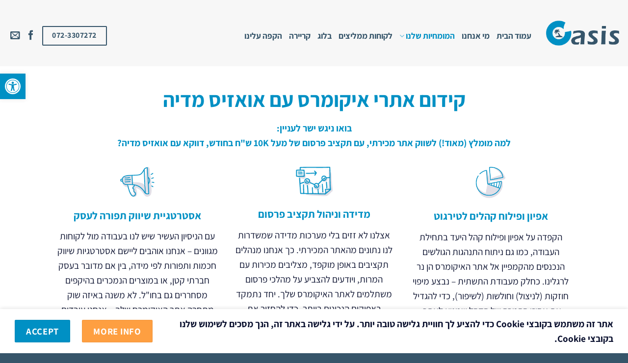

--- FILE ---
content_type: text/html; charset=UTF-8
request_url: https://www.oasismedia.co.il/our-expertise/e-commerce-advertising/
body_size: 23360
content:
<!DOCTYPE html>
<html dir="rtl" lang="he-IL" class="loading-site no-js">
<head>
	<meta charset="UTF-8" />
	<link rel="profile" href="http://gmpg.org/xfn/11" />
	<link rel="pingback" href="https://www.oasismedia.co.il/xmlrpc.php" />

	<script>(function(html){html.className = html.className.replace(/\bno-js\b/,'js')})(document.documentElement);</script>
<meta name='robots' content='index, follow, max-image-preview:large, max-snippet:-1, max-video-preview:-1' />
<meta name="viewport" content="width=device-width, initial-scale=1" />
	<!-- This site is optimized with the Yoast SEO plugin v26.6 - https://yoast.com/wordpress/plugins/seo/ -->
	<title>קידום אתרי איקומרס | אואזיס מדיה - שיווק דיגיטלי חכם</title>
	<meta name="description" content="לעוסקים במסחר, אתר מכירתי מהוקצע הוא קריטי לקידום החברה. אנו מתמחים באינטגרציה של מערכות פרסום ומייצרים משפכי שיווק מתוחכמים ש&quot;תופסים&quot; את הלקוח." />
	<link rel="canonical" href="https://www.oasismedia.co.il/our-expertise/e-commerce-advertising/" />
	<meta property="og:locale" content="he_IL" />
	<meta property="og:type" content="article" />
	<meta property="og:title" content="קידום אתרי איקומרס | אואזיס מדיה - שיווק דיגיטלי חכם" />
	<meta property="og:description" content="לעוסקים במסחר, אתר מכירתי מהוקצע הוא קריטי לקידום החברה. אנו מתמחים באינטגרציה של מערכות פרסום ומייצרים משפכי שיווק מתוחכמים ש&quot;תופסים&quot; את הלקוח." />
	<meta property="og:url" content="https://www.oasismedia.co.il/our-expertise/e-commerce-advertising/" />
	<meta property="og:site_name" content="אואזיס מדיה - שיווק דיגיטלי חכם" />
	<meta property="article:publisher" content="https://www.facebook.com/OasisMedia" />
	<meta property="article:modified_time" content="2025-06-22T06:41:32+00:00" />
	<meta property="og:image" content="https://www.oasismedia.co.il/wp-content/uploads/fb-img2-01.jpg" />
	<meta property="og:image:width" content="1200" />
	<meta property="og:image:height" content="628" />
	<meta property="og:image:type" content="image/jpeg" />
	<meta name="twitter:card" content="summary_large_image" />
	<meta name="twitter:label1" content="זמן קריאה מוערך" />
	<meta name="twitter:data1" content="6 דקות" />
	<script type="application/ld+json" class="yoast-schema-graph">{"@context":"https://schema.org","@graph":[{"@type":"WebPage","@id":"https://www.oasismedia.co.il/our-expertise/e-commerce-advertising/","url":"https://www.oasismedia.co.il/our-expertise/e-commerce-advertising/","name":"קידום אתרי איקומרס | אואזיס מדיה - שיווק דיגיטלי חכם","isPartOf":{"@id":"https://www.oasismedia.co.il/#website"},"datePublished":"2024-07-22T12:30:47+00:00","dateModified":"2025-06-22T06:41:32+00:00","description":"לעוסקים במסחר, אתר מכירתי מהוקצע הוא קריטי לקידום החברה. אנו מתמחים באינטגרציה של מערכות פרסום ומייצרים משפכי שיווק מתוחכמים ש\"תופסים\" את הלקוח.","breadcrumb":{"@id":"https://www.oasismedia.co.il/our-expertise/e-commerce-advertising/#breadcrumb"},"inLanguage":"he-IL","potentialAction":[{"@type":"ReadAction","target":["https://www.oasismedia.co.il/our-expertise/e-commerce-advertising/"]}]},{"@type":"BreadcrumbList","@id":"https://www.oasismedia.co.il/our-expertise/e-commerce-advertising/#breadcrumb","itemListElement":[{"@type":"ListItem","position":1,"name":"דף הבית","item":"https://www.oasismedia.co.il/"},{"@type":"ListItem","position":2,"name":"המומחיות שלנו","item":"https://www.oasismedia.co.il/our-expertise/"},{"@type":"ListItem","position":3,"name":"קידום אתרי איקומרס"}]},{"@type":"WebSite","@id":"https://www.oasismedia.co.il/#website","url":"https://www.oasismedia.co.il/","name":"אואזיס מדיה - שיווק דיגיטלי חכם","description":"אואזיס מדיה - שיווק דיגיטלי חכם","potentialAction":[{"@type":"SearchAction","target":{"@type":"EntryPoint","urlTemplate":"https://www.oasismedia.co.il/?s={search_term_string}"},"query-input":{"@type":"PropertyValueSpecification","valueRequired":true,"valueName":"search_term_string"}}],"inLanguage":"he-IL"}]}</script>
	<!-- / Yoast SEO plugin. -->


<link rel='prefetch' href='https://www.oasismedia.co.il/wp-content/themes/flatsome/assets/js/flatsome.js?ver=e2eddd6c228105dac048' />
<link rel='prefetch' href='https://www.oasismedia.co.il/wp-content/themes/flatsome/assets/js/chunk.slider.js?ver=3.20.4' />
<link rel='prefetch' href='https://www.oasismedia.co.il/wp-content/themes/flatsome/assets/js/chunk.popups.js?ver=3.20.4' />
<link rel='prefetch' href='https://www.oasismedia.co.il/wp-content/themes/flatsome/assets/js/chunk.tooltips.js?ver=3.20.4' />
<link rel="alternate" type="application/rss+xml" title="אואזיס מדיה - שיווק דיגיטלי חכם &laquo; פיד‏" href="https://www.oasismedia.co.il/feed/" />
<link rel="alternate" type="application/rss+xml" title="אואזיס מדיה - שיווק דיגיטלי חכם &laquo; פיד תגובות‏" href="https://www.oasismedia.co.il/comments/feed/" />
<link rel="alternate" title="oEmbed (JSON)" type="application/json+oembed" href="https://www.oasismedia.co.il/wp-json/oembed/1.0/embed?url=https%3A%2F%2Fwww.oasismedia.co.il%2Four-expertise%2Fe-commerce-advertising%2F" />
<link rel="alternate" title="oEmbed (XML)" type="text/xml+oembed" href="https://www.oasismedia.co.il/wp-json/oembed/1.0/embed?url=https%3A%2F%2Fwww.oasismedia.co.il%2Four-expertise%2Fe-commerce-advertising%2F&#038;format=xml" />
<style id='wp-img-auto-sizes-contain-inline-css' type='text/css'>
img:is([sizes=auto i],[sizes^="auto," i]){contain-intrinsic-size:3000px 1500px}
/*# sourceURL=wp-img-auto-sizes-contain-inline-css */
</style>
<style id='wp-block-library-inline-css' type='text/css'>
:root{--wp-block-synced-color:#7a00df;--wp-block-synced-color--rgb:122,0,223;--wp-bound-block-color:var(--wp-block-synced-color);--wp-editor-canvas-background:#ddd;--wp-admin-theme-color:#007cba;--wp-admin-theme-color--rgb:0,124,186;--wp-admin-theme-color-darker-10:#006ba1;--wp-admin-theme-color-darker-10--rgb:0,107,160.5;--wp-admin-theme-color-darker-20:#005a87;--wp-admin-theme-color-darker-20--rgb:0,90,135;--wp-admin-border-width-focus:2px}@media (min-resolution:192dpi){:root{--wp-admin-border-width-focus:1.5px}}.wp-element-button{cursor:pointer}:root .has-very-light-gray-background-color{background-color:#eee}:root .has-very-dark-gray-background-color{background-color:#313131}:root .has-very-light-gray-color{color:#eee}:root .has-very-dark-gray-color{color:#313131}:root .has-vivid-green-cyan-to-vivid-cyan-blue-gradient-background{background:linear-gradient(135deg,#00d084,#0693e3)}:root .has-purple-crush-gradient-background{background:linear-gradient(135deg,#34e2e4,#4721fb 50%,#ab1dfe)}:root .has-hazy-dawn-gradient-background{background:linear-gradient(135deg,#faaca8,#dad0ec)}:root .has-subdued-olive-gradient-background{background:linear-gradient(135deg,#fafae1,#67a671)}:root .has-atomic-cream-gradient-background{background:linear-gradient(135deg,#fdd79a,#004a59)}:root .has-nightshade-gradient-background{background:linear-gradient(135deg,#330968,#31cdcf)}:root .has-midnight-gradient-background{background:linear-gradient(135deg,#020381,#2874fc)}:root{--wp--preset--font-size--normal:16px;--wp--preset--font-size--huge:42px}.has-regular-font-size{font-size:1em}.has-larger-font-size{font-size:2.625em}.has-normal-font-size{font-size:var(--wp--preset--font-size--normal)}.has-huge-font-size{font-size:var(--wp--preset--font-size--huge)}.has-text-align-center{text-align:center}.has-text-align-left{text-align:left}.has-text-align-right{text-align:right}.has-fit-text{white-space:nowrap!important}#end-resizable-editor-section{display:none}.aligncenter{clear:both}.items-justified-left{justify-content:flex-start}.items-justified-center{justify-content:center}.items-justified-right{justify-content:flex-end}.items-justified-space-between{justify-content:space-between}.screen-reader-text{border:0;clip-path:inset(50%);height:1px;margin:-1px;overflow:hidden;padding:0;position:absolute;width:1px;word-wrap:normal!important}.screen-reader-text:focus{background-color:#ddd;clip-path:none;color:#444;display:block;font-size:1em;height:auto;left:5px;line-height:normal;padding:15px 23px 14px;text-decoration:none;top:5px;width:auto;z-index:100000}html :where(.has-border-color){border-style:solid}html :where([style*=border-top-color]){border-top-style:solid}html :where([style*=border-right-color]){border-right-style:solid}html :where([style*=border-bottom-color]){border-bottom-style:solid}html :where([style*=border-left-color]){border-left-style:solid}html :where([style*=border-width]){border-style:solid}html :where([style*=border-top-width]){border-top-style:solid}html :where([style*=border-right-width]){border-right-style:solid}html :where([style*=border-bottom-width]){border-bottom-style:solid}html :where([style*=border-left-width]){border-left-style:solid}html :where(img[class*=wp-image-]){height:auto;max-width:100%}:where(figure){margin:0 0 1em}html :where(.is-position-sticky){--wp-admin--admin-bar--position-offset:var(--wp-admin--admin-bar--height,0px)}@media screen and (max-width:600px){html :where(.is-position-sticky){--wp-admin--admin-bar--position-offset:0px}}

/*# sourceURL=wp-block-library-inline-css */
</style><style id='global-styles-inline-css' type='text/css'>
:root{--wp--preset--aspect-ratio--square: 1;--wp--preset--aspect-ratio--4-3: 4/3;--wp--preset--aspect-ratio--3-4: 3/4;--wp--preset--aspect-ratio--3-2: 3/2;--wp--preset--aspect-ratio--2-3: 2/3;--wp--preset--aspect-ratio--16-9: 16/9;--wp--preset--aspect-ratio--9-16: 9/16;--wp--preset--color--black: #000000;--wp--preset--color--cyan-bluish-gray: #abb8c3;--wp--preset--color--white: #ffffff;--wp--preset--color--pale-pink: #f78da7;--wp--preset--color--vivid-red: #cf2e2e;--wp--preset--color--luminous-vivid-orange: #ff6900;--wp--preset--color--luminous-vivid-amber: #fcb900;--wp--preset--color--light-green-cyan: #7bdcb5;--wp--preset--color--vivid-green-cyan: #00d084;--wp--preset--color--pale-cyan-blue: #8ed1fc;--wp--preset--color--vivid-cyan-blue: #0693e3;--wp--preset--color--vivid-purple: #9b51e0;--wp--preset--color--primary: #0090c4;--wp--preset--color--secondary: #fe9f41;--wp--preset--color--success: #627D47;--wp--preset--color--alert: #b20000;--wp--preset--gradient--vivid-cyan-blue-to-vivid-purple: linear-gradient(135deg,rgb(6,147,227) 0%,rgb(155,81,224) 100%);--wp--preset--gradient--light-green-cyan-to-vivid-green-cyan: linear-gradient(135deg,rgb(122,220,180) 0%,rgb(0,208,130) 100%);--wp--preset--gradient--luminous-vivid-amber-to-luminous-vivid-orange: linear-gradient(135deg,rgb(252,185,0) 0%,rgb(255,105,0) 100%);--wp--preset--gradient--luminous-vivid-orange-to-vivid-red: linear-gradient(135deg,rgb(255,105,0) 0%,rgb(207,46,46) 100%);--wp--preset--gradient--very-light-gray-to-cyan-bluish-gray: linear-gradient(135deg,rgb(238,238,238) 0%,rgb(169,184,195) 100%);--wp--preset--gradient--cool-to-warm-spectrum: linear-gradient(135deg,rgb(74,234,220) 0%,rgb(151,120,209) 20%,rgb(207,42,186) 40%,rgb(238,44,130) 60%,rgb(251,105,98) 80%,rgb(254,248,76) 100%);--wp--preset--gradient--blush-light-purple: linear-gradient(135deg,rgb(255,206,236) 0%,rgb(152,150,240) 100%);--wp--preset--gradient--blush-bordeaux: linear-gradient(135deg,rgb(254,205,165) 0%,rgb(254,45,45) 50%,rgb(107,0,62) 100%);--wp--preset--gradient--luminous-dusk: linear-gradient(135deg,rgb(255,203,112) 0%,rgb(199,81,192) 50%,rgb(65,88,208) 100%);--wp--preset--gradient--pale-ocean: linear-gradient(135deg,rgb(255,245,203) 0%,rgb(182,227,212) 50%,rgb(51,167,181) 100%);--wp--preset--gradient--electric-grass: linear-gradient(135deg,rgb(202,248,128) 0%,rgb(113,206,126) 100%);--wp--preset--gradient--midnight: linear-gradient(135deg,rgb(2,3,129) 0%,rgb(40,116,252) 100%);--wp--preset--font-size--small: 13px;--wp--preset--font-size--medium: 20px;--wp--preset--font-size--large: 36px;--wp--preset--font-size--x-large: 42px;--wp--preset--spacing--20: 0.44rem;--wp--preset--spacing--30: 0.67rem;--wp--preset--spacing--40: 1rem;--wp--preset--spacing--50: 1.5rem;--wp--preset--spacing--60: 2.25rem;--wp--preset--spacing--70: 3.38rem;--wp--preset--spacing--80: 5.06rem;--wp--preset--shadow--natural: 6px 6px 9px rgba(0, 0, 0, 0.2);--wp--preset--shadow--deep: 12px 12px 50px rgba(0, 0, 0, 0.4);--wp--preset--shadow--sharp: 6px 6px 0px rgba(0, 0, 0, 0.2);--wp--preset--shadow--outlined: 6px 6px 0px -3px rgb(255, 255, 255), 6px 6px rgb(0, 0, 0);--wp--preset--shadow--crisp: 6px 6px 0px rgb(0, 0, 0);}:where(body) { margin: 0; }.wp-site-blocks > .alignleft { float: left; margin-right: 2em; }.wp-site-blocks > .alignright { float: right; margin-left: 2em; }.wp-site-blocks > .aligncenter { justify-content: center; margin-left: auto; margin-right: auto; }:where(.is-layout-flex){gap: 0.5em;}:where(.is-layout-grid){gap: 0.5em;}.is-layout-flow > .alignleft{float: left;margin-inline-start: 0;margin-inline-end: 2em;}.is-layout-flow > .alignright{float: right;margin-inline-start: 2em;margin-inline-end: 0;}.is-layout-flow > .aligncenter{margin-left: auto !important;margin-right: auto !important;}.is-layout-constrained > .alignleft{float: left;margin-inline-start: 0;margin-inline-end: 2em;}.is-layout-constrained > .alignright{float: right;margin-inline-start: 2em;margin-inline-end: 0;}.is-layout-constrained > .aligncenter{margin-left: auto !important;margin-right: auto !important;}.is-layout-constrained > :where(:not(.alignleft):not(.alignright):not(.alignfull)){margin-left: auto !important;margin-right: auto !important;}body .is-layout-flex{display: flex;}.is-layout-flex{flex-wrap: wrap;align-items: center;}.is-layout-flex > :is(*, div){margin: 0;}body .is-layout-grid{display: grid;}.is-layout-grid > :is(*, div){margin: 0;}body{padding-top: 0px;padding-right: 0px;padding-bottom: 0px;padding-left: 0px;}a:where(:not(.wp-element-button)){text-decoration: none;}:root :where(.wp-element-button, .wp-block-button__link){background-color: #32373c;border-width: 0;color: #fff;font-family: inherit;font-size: inherit;font-style: inherit;font-weight: inherit;letter-spacing: inherit;line-height: inherit;padding-top: calc(0.667em + 2px);padding-right: calc(1.333em + 2px);padding-bottom: calc(0.667em + 2px);padding-left: calc(1.333em + 2px);text-decoration: none;text-transform: inherit;}.has-black-color{color: var(--wp--preset--color--black) !important;}.has-cyan-bluish-gray-color{color: var(--wp--preset--color--cyan-bluish-gray) !important;}.has-white-color{color: var(--wp--preset--color--white) !important;}.has-pale-pink-color{color: var(--wp--preset--color--pale-pink) !important;}.has-vivid-red-color{color: var(--wp--preset--color--vivid-red) !important;}.has-luminous-vivid-orange-color{color: var(--wp--preset--color--luminous-vivid-orange) !important;}.has-luminous-vivid-amber-color{color: var(--wp--preset--color--luminous-vivid-amber) !important;}.has-light-green-cyan-color{color: var(--wp--preset--color--light-green-cyan) !important;}.has-vivid-green-cyan-color{color: var(--wp--preset--color--vivid-green-cyan) !important;}.has-pale-cyan-blue-color{color: var(--wp--preset--color--pale-cyan-blue) !important;}.has-vivid-cyan-blue-color{color: var(--wp--preset--color--vivid-cyan-blue) !important;}.has-vivid-purple-color{color: var(--wp--preset--color--vivid-purple) !important;}.has-primary-color{color: var(--wp--preset--color--primary) !important;}.has-secondary-color{color: var(--wp--preset--color--secondary) !important;}.has-success-color{color: var(--wp--preset--color--success) !important;}.has-alert-color{color: var(--wp--preset--color--alert) !important;}.has-black-background-color{background-color: var(--wp--preset--color--black) !important;}.has-cyan-bluish-gray-background-color{background-color: var(--wp--preset--color--cyan-bluish-gray) !important;}.has-white-background-color{background-color: var(--wp--preset--color--white) !important;}.has-pale-pink-background-color{background-color: var(--wp--preset--color--pale-pink) !important;}.has-vivid-red-background-color{background-color: var(--wp--preset--color--vivid-red) !important;}.has-luminous-vivid-orange-background-color{background-color: var(--wp--preset--color--luminous-vivid-orange) !important;}.has-luminous-vivid-amber-background-color{background-color: var(--wp--preset--color--luminous-vivid-amber) !important;}.has-light-green-cyan-background-color{background-color: var(--wp--preset--color--light-green-cyan) !important;}.has-vivid-green-cyan-background-color{background-color: var(--wp--preset--color--vivid-green-cyan) !important;}.has-pale-cyan-blue-background-color{background-color: var(--wp--preset--color--pale-cyan-blue) !important;}.has-vivid-cyan-blue-background-color{background-color: var(--wp--preset--color--vivid-cyan-blue) !important;}.has-vivid-purple-background-color{background-color: var(--wp--preset--color--vivid-purple) !important;}.has-primary-background-color{background-color: var(--wp--preset--color--primary) !important;}.has-secondary-background-color{background-color: var(--wp--preset--color--secondary) !important;}.has-success-background-color{background-color: var(--wp--preset--color--success) !important;}.has-alert-background-color{background-color: var(--wp--preset--color--alert) !important;}.has-black-border-color{border-color: var(--wp--preset--color--black) !important;}.has-cyan-bluish-gray-border-color{border-color: var(--wp--preset--color--cyan-bluish-gray) !important;}.has-white-border-color{border-color: var(--wp--preset--color--white) !important;}.has-pale-pink-border-color{border-color: var(--wp--preset--color--pale-pink) !important;}.has-vivid-red-border-color{border-color: var(--wp--preset--color--vivid-red) !important;}.has-luminous-vivid-orange-border-color{border-color: var(--wp--preset--color--luminous-vivid-orange) !important;}.has-luminous-vivid-amber-border-color{border-color: var(--wp--preset--color--luminous-vivid-amber) !important;}.has-light-green-cyan-border-color{border-color: var(--wp--preset--color--light-green-cyan) !important;}.has-vivid-green-cyan-border-color{border-color: var(--wp--preset--color--vivid-green-cyan) !important;}.has-pale-cyan-blue-border-color{border-color: var(--wp--preset--color--pale-cyan-blue) !important;}.has-vivid-cyan-blue-border-color{border-color: var(--wp--preset--color--vivid-cyan-blue) !important;}.has-vivid-purple-border-color{border-color: var(--wp--preset--color--vivid-purple) !important;}.has-primary-border-color{border-color: var(--wp--preset--color--primary) !important;}.has-secondary-border-color{border-color: var(--wp--preset--color--secondary) !important;}.has-success-border-color{border-color: var(--wp--preset--color--success) !important;}.has-alert-border-color{border-color: var(--wp--preset--color--alert) !important;}.has-vivid-cyan-blue-to-vivid-purple-gradient-background{background: var(--wp--preset--gradient--vivid-cyan-blue-to-vivid-purple) !important;}.has-light-green-cyan-to-vivid-green-cyan-gradient-background{background: var(--wp--preset--gradient--light-green-cyan-to-vivid-green-cyan) !important;}.has-luminous-vivid-amber-to-luminous-vivid-orange-gradient-background{background: var(--wp--preset--gradient--luminous-vivid-amber-to-luminous-vivid-orange) !important;}.has-luminous-vivid-orange-to-vivid-red-gradient-background{background: var(--wp--preset--gradient--luminous-vivid-orange-to-vivid-red) !important;}.has-very-light-gray-to-cyan-bluish-gray-gradient-background{background: var(--wp--preset--gradient--very-light-gray-to-cyan-bluish-gray) !important;}.has-cool-to-warm-spectrum-gradient-background{background: var(--wp--preset--gradient--cool-to-warm-spectrum) !important;}.has-blush-light-purple-gradient-background{background: var(--wp--preset--gradient--blush-light-purple) !important;}.has-blush-bordeaux-gradient-background{background: var(--wp--preset--gradient--blush-bordeaux) !important;}.has-luminous-dusk-gradient-background{background: var(--wp--preset--gradient--luminous-dusk) !important;}.has-pale-ocean-gradient-background{background: var(--wp--preset--gradient--pale-ocean) !important;}.has-electric-grass-gradient-background{background: var(--wp--preset--gradient--electric-grass) !important;}.has-midnight-gradient-background{background: var(--wp--preset--gradient--midnight) !important;}.has-small-font-size{font-size: var(--wp--preset--font-size--small) !important;}.has-medium-font-size{font-size: var(--wp--preset--font-size--medium) !important;}.has-large-font-size{font-size: var(--wp--preset--font-size--large) !important;}.has-x-large-font-size{font-size: var(--wp--preset--font-size--x-large) !important;}
/*# sourceURL=global-styles-inline-css */
</style>

<link rel='stylesheet' id='contact-form-7-css' href='https://www.oasismedia.co.il/wp-content/plugins/contact-form-7/includes/css/styles.css?ver=6.1.4' type='text/css' media='all' />
<link rel='stylesheet' id='contact-form-7-rtl-css' href='https://www.oasismedia.co.il/wp-content/plugins/contact-form-7/includes/css/styles-rtl.css?ver=6.1.4' type='text/css' media='all' />
<link rel='stylesheet' id='pojo-a11y-css' href='https://www.oasismedia.co.il/wp-content/plugins/pojo-accessibility/modules/legacy/assets/css/style.min.css?ver=1.0.0' type='text/css' media='all' />
<link rel='stylesheet' id='flatsome-main-rtl-css' href='https://www.oasismedia.co.il/wp-content/themes/flatsome/assets/css/flatsome-rtl.css?ver=3.20.4' type='text/css' media='all' />
<style id='flatsome-main-inline-css' type='text/css'>
@font-face {
				font-family: "fl-icons";
				font-display: block;
				src: url(https://www.oasismedia.co.il/wp-content/themes/flatsome/assets/css/icons/fl-icons.eot?v=3.20.4);
				src:
					url(https://www.oasismedia.co.il/wp-content/themes/flatsome/assets/css/icons/fl-icons.eot#iefix?v=3.20.4) format("embedded-opentype"),
					url(https://www.oasismedia.co.il/wp-content/themes/flatsome/assets/css/icons/fl-icons.woff2?v=3.20.4) format("woff2"),
					url(https://www.oasismedia.co.il/wp-content/themes/flatsome/assets/css/icons/fl-icons.ttf?v=3.20.4) format("truetype"),
					url(https://www.oasismedia.co.il/wp-content/themes/flatsome/assets/css/icons/fl-icons.woff?v=3.20.4) format("woff"),
					url(https://www.oasismedia.co.il/wp-content/themes/flatsome/assets/css/icons/fl-icons.svg?v=3.20.4#fl-icons) format("svg");
			}
/*# sourceURL=flatsome-main-inline-css */
</style>
<link rel='stylesheet' id='flatsome-style-css' href='https://www.oasismedia.co.il/wp-content/themes/flatsome-child/style.css?ver=3.0' type='text/css' media='all' />
<script type="text/javascript" src="https://www.oasismedia.co.il/wp-includes/js/jquery/jquery.min.js?ver=3.7.1" id="jquery-core-js"></script>
<script type="text/javascript" src="https://www.oasismedia.co.il/wp-includes/js/jquery/jquery-migrate.min.js?ver=3.4.1" id="jquery-migrate-js"></script>
<link rel="https://api.w.org/" href="https://www.oasismedia.co.il/wp-json/" /><link rel="alternate" title="JSON" type="application/json" href="https://www.oasismedia.co.il/wp-json/wp/v2/pages/2429" /><link rel="EditURI" type="application/rsd+xml" title="RSD" href="https://www.oasismedia.co.il/xmlrpc.php?rsd" />

<link rel='shortlink' href='https://www.oasismedia.co.il/?p=2429' />
<style type="text/css">
#pojo-a11y-toolbar .pojo-a11y-toolbar-toggle a{ background-color: #0090c4;	color: #ffffff;}
#pojo-a11y-toolbar .pojo-a11y-toolbar-overlay, #pojo-a11y-toolbar .pojo-a11y-toolbar-overlay ul.pojo-a11y-toolbar-items.pojo-a11y-links{ border-color: #0090c4;}
body.pojo-a11y-focusable a:focus{ outline-style: solid !important;	outline-width: 1px !important;	outline-color: #FF0000 !important;}
#pojo-a11y-toolbar{ top: 150px !important;}
#pojo-a11y-toolbar .pojo-a11y-toolbar-overlay{ background-color: #ffffff;}
#pojo-a11y-toolbar .pojo-a11y-toolbar-overlay ul.pojo-a11y-toolbar-items li.pojo-a11y-toolbar-item a, #pojo-a11y-toolbar .pojo-a11y-toolbar-overlay p.pojo-a11y-toolbar-title{ color: #333333;}
#pojo-a11y-toolbar .pojo-a11y-toolbar-overlay ul.pojo-a11y-toolbar-items li.pojo-a11y-toolbar-item a.active{ background-color: #0090c4;	color: #ffffff;}
@media (max-width: 767px) { #pojo-a11y-toolbar { top: 80px !important; } }</style><!-- Global site tag (gtag.js) - Google Analytics -->
<script async src="https://www.googletagmanager.com/gtag/js?id=UA-62802624-1"></script>
<script>
  window.dataLayer = window.dataLayer || [];
  function gtag(){dataLayer.push(arguments);}
  gtag('js', new Date());

  gtag('config', 'UA-62802624-1');
  gtag('config', 'AW-843285021');
</script>

<!-- Google Tag Manager -->
<script>(function(w,d,s,l,i){w[l]=w[l]||[];w[l].push({'gtm.start':
new Date().getTime(),event:'gtm.js'});var f=d.getElementsByTagName(s)[0],
j=d.createElement(s),dl=l!='dataLayer'?'&l='+l:'';j.async=true;j.src=
'https://www.googletagmanager.com/gtm.js?id='+i+dl;f.parentNode.insertBefore(j,f);
})(window,document,'script','dataLayer','GTM-MLKRVD');</script>
<!-- End Google Tag Manager -->


<!-- Facebook Pixel Code -->
<script>
  !function(f,b,e,v,n,t,s)
  {if(f.fbq)return;n=f.fbq=function(){n.callMethod?
  n.callMethod.apply(n,arguments):n.queue.push(arguments)};
  if(!f._fbq)f._fbq=n;n.push=n;n.loaded=!0;n.version='2.0';
  n.queue=[];t=b.createElement(e);t.async=!0;
  t.src=v;s=b.getElementsByTagName(e)[0];
  s.parentNode.insertBefore(t,s)}(window, document,'script',
  'https://connect.facebook.net/en_US/fbevents.js');
  fbq('init', '1650317961942990');
  fbq('track', 'PageView');
</script>
<noscript><img height="1" width="1" style="display:none"
  src="https://www.facebook.com/tr?id=1650317961942990&ev=PageView&noscript=1"
/></noscript>
<!-- End Facebook Pixel Code -->

<!-- Hotjar Tracking Code for https://www.oasismedia.co.il/ -->
<script>
    (function(h,o,t,j,a,r){
        h.hj=h.hj||function(){(h.hj.q=h.hj.q||[]).push(arguments)};
        h._hjSettings={hjid:1011422,hjsv:6};
        a=o.getElementsByTagName('head')[0];
        r=o.createElement('script');r.async=1;
        r.src=t+h._hjSettings.hjid+j+h._hjSettings.hjsv;
        a.appendChild(r);
    })(window,document,'https://static.hotjar.com/c/hotjar-','.js?sv=');
</script>

 <!-- <script id='pixel-script-poptin' src='https://cdn.popt.in/pixel.js?id=d52051e2ee4e2' async='true'></script> -->
<link rel="icon" href="https://www.oasismedia.co.il/wp-content/uploads/2019/11/cropped-favicon-32x32.png" sizes="32x32" />
<link rel="icon" href="https://www.oasismedia.co.il/wp-content/uploads/2019/11/cropped-favicon-192x192.png" sizes="192x192" />
<link rel="apple-touch-icon" href="https://www.oasismedia.co.il/wp-content/uploads/2019/11/cropped-favicon-180x180.png" />
<meta name="msapplication-TileImage" content="https://www.oasismedia.co.il/wp-content/uploads/2019/11/cropped-favicon-270x270.png" />
<style id="custom-css" type="text/css">:root {--primary-color: #0090c4;--fs-color-primary: #0090c4;--fs-color-secondary: #fe9f41;--fs-color-success: #627D47;--fs-color-alert: #b20000;--fs-color-base: rgb(12,18,48);--fs-experimental-link-color: #0090c4;--fs-experimental-link-color-hover: rgb(12,18,48);}.tooltipster-base {--tooltip-color: #fff;--tooltip-bg-color: #000;}.off-canvas-right .mfp-content, .off-canvas-left .mfp-content {--drawer-width: 300px;}.sticky-add-to-cart--active, #wrapper,#main,#main.dark{background-color: #ffffff}.header-main{height: 135px}#logo img{max-height: 135px}#logo{width:152px;}.header-bottom{min-height: 10px}.header-top{min-height: 30px}.transparent .header-main{height: 265px}.transparent #logo img{max-height: 265px}.has-transparent + .page-title:first-of-type,.has-transparent + #main > .page-title,.has-transparent + #main > div > .page-title,.has-transparent + #main .page-header-wrapper:first-of-type .page-title{padding-top: 265px;}.header.show-on-scroll,.stuck .header-main{height:70px!important}.stuck #logo img{max-height: 70px!important}.search-form{ width: 26%;}.header-bg-color {background-color: rgba(247,247,247,0.9)}.header-bottom {background-color: #f1f1f1}.header-main .nav > li > a{line-height: 16px }.header-wrapper:not(.stuck) .header-main .header-nav{margin-top: 11px }.stuck .header-main .nav > li > a{line-height: 50px }@media (max-width: 549px) {.header-main{height: 70px}#logo img{max-height: 70px}}.main-menu-overlay{background-color: #36556a}.nav-dropdown{font-size:100%}h1,h2,h3,h4,h5,h6,.heading-font{color: #0090c4;}body{font-size: 120%;}@media screen and (max-width: 549px){body{font-size: 121%;}}body{font-family: Assistant, sans-serif;}body {font-weight: 400;font-style: normal;}.nav > li > a {font-family: Assistant, sans-serif;}.mobile-sidebar-levels-2 .nav > li > ul > li > a {font-family: Assistant, sans-serif;}.nav > li > a,.mobile-sidebar-levels-2 .nav > li > ul > li > a {font-weight: 700;font-style: normal;}h1,h2,h3,h4,h5,h6,.heading-font, .off-canvas-center .nav-sidebar.nav-vertical > li > a{font-family: Assistant, sans-serif;}h1,h2,h3,h4,h5,h6,.heading-font,.banner h1,.banner h2 {font-weight: 700;font-style: normal;}.alt-font{font-family: Assistant, sans-serif;}.alt-font {font-weight: 400!important;font-style: normal!important;}.header:not(.transparent) .header-nav-main.nav > li > a {color: #36556a;}.header:not(.transparent) .header-nav-main.nav > li > a:hover,.header:not(.transparent) .header-nav-main.nav > li.active > a,.header:not(.transparent) .header-nav-main.nav > li.current > a,.header:not(.transparent) .header-nav-main.nav > li > a.active,.header:not(.transparent) .header-nav-main.nav > li > a.current{color: #0090c4;}.header-nav-main.nav-line-bottom > li > a:before,.header-nav-main.nav-line-grow > li > a:before,.header-nav-main.nav-line > li > a:before,.header-nav-main.nav-box > li > a:hover,.header-nav-main.nav-box > li.active > a,.header-nav-main.nav-pills > li > a:hover,.header-nav-main.nav-pills > li.active > a{color:#FFF!important;background-color: #0090c4;}input[type='submit'], input[type="button"], button:not(.icon), .button:not(.icon){border-radius: 2px!important}.header-main .social-icons,.header-main .cart-icon strong,.header-main .menu-title,.header-main .header-button > .button.is-outline,.header-main .nav > li > a > i:not(.icon-angle-down){color: #36556a!important;}.header-main .header-button > .button.is-outline,.header-main .cart-icon strong:after,.header-main .cart-icon strong{border-color: #36556a!important;}.header-main .header-button > .button:not(.is-outline){background-color: #36556a!important;}.header-main .current-dropdown .cart-icon strong,.header-main .header-button > .button:hover,.header-main .header-button > .button:hover i,.header-main .header-button > .button:hover span{color:#FFF!important;}.header-main .menu-title:hover,.header-main .social-icons a:hover,.header-main .header-button > .button.is-outline:hover,.header-main .nav > li > a:hover > i:not(.icon-angle-down){color: #0090c4!important;}.header-main .current-dropdown .cart-icon strong,.header-main .header-button > .button:hover{background-color: #0090c4!important;}.header-main .current-dropdown .cart-icon strong:after,.header-main .current-dropdown .cart-icon strong,.header-main .header-button > .button:hover{border-color: #0090c4!important;}.footer-1{background-color: #65686b}.footer-2{background-color: #6b6b6b}.absolute-footer, html{background-color: #36556a}.nav-vertical-fly-out > li + li {border-top-width: 1px; border-top-style: solid;}/* Custom CSS Mobile */@media (max-width: 549px){.flickity-page-dots {bottom: -10px;}}.label-new.menu-item > a:after{content:"חדש";}.label-hot.menu-item > a:after{content:"חם";}.label-sale.menu-item > a:after{content:"מבצע";}.label-popular.menu-item > a:after{content:"פופולרי";}</style>		<style type="text/css" id="wp-custom-css">
			.wpcf7-submit {
    margin-bottom: 0 !important;
    margin-top: 15px !important;
}
.wpcf7 input[type="url"], .wpcf7 input[type="email"], .wpcf7 input[type="tel"] {
    direction: rtl;
}

.col {
    padding: 0 15px 0;
}
.alignright {
    margin-left: 0.5em;
}
/*תפריט נפתח*/
.nav-dropdown-default {
    padding: 5px;
}
	/*כפתורים ביצירת קשר מהיר בקרע הכתום*/

#btn7:hover {
    box-shadow: inset 0 0 0 100px #0090c4;
color: #ffffff;
}
#btn7 {
    background-color: #ffffff;
    color: #0090c4;
}
	/*כפתורים ביצירת קשר מעמוד הבית*/
#btn6:hover {
	border: 2px solid rgb(255, 153, 0);
}
#btn6 {
	border: 1px solid rgb(255, 153, 0);
}
#btn5:hover {
    box-shadow: inset 0 0 0 100px #e9910d;
color: #ffffff;
}
#btn5 {
    background-color: #ff9900;
    color: #ffffff;
}

h3 {
    font-size: 1.9em;
}

.featured-title {
	background-color: #0c1230;
}
.title-overlay {
    background-color: #0c1230 !important;
}
.dark .is-divider {
    background-color: 
    rgb(0, 144, 196);
}
/*כותרות עמודי לקוחות*/
.uppercase {
    line-height: 0.9;
    letter-spacing: 0;
}
/*בלוג*/
.entry-category.is-xsmall {
    display: none;
}
.entry-header-text.text-center {
	padding-right: 0 !important;
}
.entry-title {
    text-align: right;
}
.entry-header-text {
    padding: 0;
}
.is-divider {
	display: none
}
.post {
    margin: 0;
}
.entry-content.single-page {
    padding-bottom: 0;
}

/*עמוד הבית חלק כחול*/
 
.bluelink .dark a:hover {
    color: 
    rgb(12, 18, 48);
}
.bluelink .dark a {
    color: 
    #ffffff;
}
/*בולטים בצד*/
.icon-box-left .icon-box-img + .icon-box-text {
    padding-left: 0 !important;
	  padding-right: 0.5em;
}

.wpcf7 .wpcf7-form-control-wrap {
    display: inline;
}		</style>
		<style id="kirki-inline-styles">/* hebrew */
@font-face {
  font-family: 'Assistant';
  font-style: normal;
  font-weight: 400;
  font-display: swap;
  src: url(https://www.oasismedia.co.il/wp-content/fonts/assistant/2sDcZGJYnIjSi6H75xkzamW5O7w.woff2) format('woff2');
  unicode-range: U+0307-0308, U+0590-05FF, U+200C-2010, U+20AA, U+25CC, U+FB1D-FB4F;
}
/* latin-ext */
@font-face {
  font-family: 'Assistant';
  font-style: normal;
  font-weight: 400;
  font-display: swap;
  src: url(https://www.oasismedia.co.il/wp-content/fonts/assistant/2sDcZGJYnIjSi6H75xkzZmW5O7w.woff2) format('woff2');
  unicode-range: U+0100-02BA, U+02BD-02C5, U+02C7-02CC, U+02CE-02D7, U+02DD-02FF, U+0304, U+0308, U+0329, U+1D00-1DBF, U+1E00-1E9F, U+1EF2-1EFF, U+2020, U+20A0-20AB, U+20AD-20C0, U+2113, U+2C60-2C7F, U+A720-A7FF;
}
/* latin */
@font-face {
  font-family: 'Assistant';
  font-style: normal;
  font-weight: 400;
  font-display: swap;
  src: url(https://www.oasismedia.co.il/wp-content/fonts/assistant/2sDcZGJYnIjSi6H75xkzaGW5.woff2) format('woff2');
  unicode-range: U+0000-00FF, U+0131, U+0152-0153, U+02BB-02BC, U+02C6, U+02DA, U+02DC, U+0304, U+0308, U+0329, U+2000-206F, U+20AC, U+2122, U+2191, U+2193, U+2212, U+2215, U+FEFF, U+FFFD;
}
/* hebrew */
@font-face {
  font-family: 'Assistant';
  font-style: normal;
  font-weight: 700;
  font-display: swap;
  src: url(https://www.oasismedia.co.il/wp-content/fonts/assistant/2sDcZGJYnIjSi6H75xkzamW5O7w.woff2) format('woff2');
  unicode-range: U+0307-0308, U+0590-05FF, U+200C-2010, U+20AA, U+25CC, U+FB1D-FB4F;
}
/* latin-ext */
@font-face {
  font-family: 'Assistant';
  font-style: normal;
  font-weight: 700;
  font-display: swap;
  src: url(https://www.oasismedia.co.il/wp-content/fonts/assistant/2sDcZGJYnIjSi6H75xkzZmW5O7w.woff2) format('woff2');
  unicode-range: U+0100-02BA, U+02BD-02C5, U+02C7-02CC, U+02CE-02D7, U+02DD-02FF, U+0304, U+0308, U+0329, U+1D00-1DBF, U+1E00-1E9F, U+1EF2-1EFF, U+2020, U+20A0-20AB, U+20AD-20C0, U+2113, U+2C60-2C7F, U+A720-A7FF;
}
/* latin */
@font-face {
  font-family: 'Assistant';
  font-style: normal;
  font-weight: 700;
  font-display: swap;
  src: url(https://www.oasismedia.co.il/wp-content/fonts/assistant/2sDcZGJYnIjSi6H75xkzaGW5.woff2) format('woff2');
  unicode-range: U+0000-00FF, U+0131, U+0152-0153, U+02BB-02BC, U+02C6, U+02DA, U+02DC, U+0304, U+0308, U+0329, U+2000-206F, U+20AC, U+2122, U+2191, U+2193, U+2212, U+2215, U+FEFF, U+FFFD;
}</style></head>

<body class="rtl wp-singular page-template-default page page-id-2429 page-child parent-pageid-22 wp-theme-flatsome wp-child-theme-flatsome-child full-width lightbox nav-dropdown-has-arrow nav-dropdown-has-shadow nav-dropdown-has-border page-template-blank page-template-blank-php">


<a class="skip-link screen-reader-text" href="#main">Skip to content</a>

<div id="wrapper">

	
	<header id="header" class="header header-full-width has-sticky sticky-jump">
		<div class="header-wrapper">
			<div id="masthead" class="header-main ">
      <div class="header-inner flex-row container logo-left medium-logo-center" role="navigation">

          <!-- Logo -->
          <div id="logo" class="flex-col logo">
            
<!-- Header logo -->
<a href="https://www.oasismedia.co.il/" title="אואזיס מדיה &#8211; שיווק דיגיטלי חכם - אואזיס מדיה &#8211; שיווק דיגיטלי חכם" rel="home">
		<img width="247" height="84" src="https://www.oasismedia.co.il/wp-content/uploads/2019/11/logo-compressor.png" class="header_logo header-logo" alt="אואזיס מדיה &#8211; שיווק דיגיטלי חכם"/><img  width="247" height="84" src="https://www.oasismedia.co.il/wp-content/uploads/2019/11/logo-w-compressor.png" class="header-logo-dark" alt="אואזיס מדיה &#8211; שיווק דיגיטלי חכם"/></a>
          </div>

          <!-- Mobile Left Elements -->
          <div class="flex-col show-for-medium flex-left">
            <ul class="mobile-nav nav nav-left ">
              <li class="nav-icon has-icon">
	<div class="header-button">		<a href="#" class="icon button circle is-outline is-small" data-open="#main-menu" data-pos="left" data-bg="main-menu-overlay" role="button" aria-label="Menu" aria-controls="main-menu" aria-expanded="false" aria-haspopup="dialog" data-flatsome-role-button>
			<i class="icon-menu" aria-hidden="true"></i>					</a>
	 </div> </li>
            </ul>
          </div>

          <!-- Left Elements -->
          <div class="flex-col hide-for-medium flex-left
            flex-grow">
            <ul class="header-nav header-nav-main nav nav-left  nav-size-medium" >
              <li id="menu-item-64" class="menu-item menu-item-type-post_type menu-item-object-page menu-item-home menu-item-64 menu-item-design-default"><a href="https://www.oasismedia.co.il/" class="nav-top-link">עמוד הבית</a></li>
<li id="menu-item-63" class="menu-item menu-item-type-post_type menu-item-object-page menu-item-63 menu-item-design-default"><a href="https://www.oasismedia.co.il/about-us/" class="nav-top-link">מי אנחנו</a></li>
<li id="menu-item-51" class="menu-item menu-item-type-post_type menu-item-object-page current-page-ancestor current-menu-ancestor current-page-parent current_page_ancestor menu-item-has-children menu-item-51 active menu-item-design-default has-dropdown"><a href="https://www.oasismedia.co.il/our-expertise/" class="nav-top-link" aria-expanded="false" aria-haspopup="menu">המומחיות שלנו<i class="icon-angle-down" aria-hidden="true"></i></a>
<ul class="sub-menu nav-dropdown nav-dropdown-default">
	<li id="menu-item-1605" class="menu-item menu-item-type-custom menu-item-object-custom menu-item-has-children menu-item-1605 nav-dropdown-col"><a href="#">ניהול קמפיינים</a>
	<ul class="sub-menu nav-column nav-dropdown-default">
		<li id="menu-item-79" class="menu-item menu-item-type-post_type menu-item-object-page menu-item-79"><a href="https://www.oasismedia.co.il/our-expertise/facebook-marketing/">ניהול קמפיינים ב Facebook</a></li>
		<li id="menu-item-80" class="menu-item menu-item-type-post_type menu-item-object-page menu-item-80"><a href="https://www.oasismedia.co.il/our-expertise/google-ads/">ניהול קמפיינים ב Google</a></li>
		<li id="menu-item-81" class="menu-item menu-item-type-post_type menu-item-object-page menu-item-81"><a href="https://www.oasismedia.co.il/our-expertise/instagram/">ניהול קמפיינים ב Instagram &#038; Story</a></li>
	</ul>
</li>
	<li id="menu-item-1606" class="menu-item menu-item-type-custom menu-item-object-custom current-menu-ancestor current-menu-parent menu-item-has-children menu-item-1606 active nav-dropdown-col"><a href="#">קידום ברשת</a>
	<ul class="sub-menu nav-column nav-dropdown-default">
		<li id="menu-item-74" class="menu-item menu-item-type-post_type menu-item-object-page menu-item-74"><a href="https://www.oasismedia.co.il/our-expertise/e-commerce/">ליווי והקמת אתרי e-commerce</a></li>
		<li id="menu-item-2453" class="menu-item menu-item-type-post_type menu-item-object-page current-menu-item page_item page-item-2429 current_page_item menu-item-2453 active"><a href="https://www.oasismedia.co.il/our-expertise/e-commerce-advertising/" aria-current="page">קידום אתרי איקומרס</a></li>
		<li id="menu-item-76" class="menu-item menu-item-type-post_type menu-item-object-page menu-item-76"><a href="https://www.oasismedia.co.il/our-expertise/seo/">קידום אורגני בגוגל SEO</a></li>
		<li id="menu-item-77" class="menu-item menu-item-type-post_type menu-item-object-page menu-item-77"><a href="https://www.oasismedia.co.il/our-expertise/content-marketing/">קידום ב Taboola/Outbrain</a></li>
		<li id="menu-item-78" class="menu-item menu-item-type-post_type menu-item-object-page menu-item-78"><a href="https://www.oasismedia.co.il/our-expertise/political-campaigns/">קידום קמפיינים פוליטיים</a></li>
	</ul>
</li>
	<li id="menu-item-1607" class="menu-item menu-item-type-custom menu-item-object-custom menu-item-has-children menu-item-1607 nav-dropdown-col"><a href="#">וגם&#8230;</a>
	<ul class="sub-menu nav-column nav-dropdown-default">
		<li id="menu-item-75" class="menu-item menu-item-type-post_type menu-item-object-page menu-item-75"><a href="https://www.oasismedia.co.il/our-expertise/analytics/">ניתוח נתוני Google Analytics</a></li>
		<li id="menu-item-1536" class="menu-item menu-item-type-post_type menu-item-object-page menu-item-1536"><a href="https://www.oasismedia.co.il/our-expertise/account-audit/">אנליזה שיווקית לחשבונות קיימים</a></li>
		<li id="menu-item-127" class="menu-item menu-item-type-post_type menu-item-object-page menu-item-127"><a href="https://www.oasismedia.co.il/our-expertise/additional-services/">שירותים נוספים</a></li>
	</ul>
</li>
</ul>
</li>
<li id="menu-item-62" class="menu-item menu-item-type-post_type menu-item-object-page menu-item-62 menu-item-design-default"><a href="https://www.oasismedia.co.il/clients/" class="nav-top-link">לקוחות ממליצים</a></li>
<li id="menu-item-50" class="menu-item menu-item-type-post_type menu-item-object-page menu-item-50 menu-item-design-default"><a href="https://www.oasismedia.co.il/blog/" class="nav-top-link">בלוג</a></li>
<li id="menu-item-1917" class="menu-item menu-item-type-post_type menu-item-object-page menu-item-1917 menu-item-design-default"><a href="https://www.oasismedia.co.il/career/" class="nav-top-link">קריירה</a></li>
<li id="menu-item-61" class="menu-item menu-item-type-post_type menu-item-object-page menu-item-61 menu-item-design-default"><a href="https://www.oasismedia.co.il/contact-us/" class="nav-top-link">הקפה עלינו</a></li>
            </ul>
          </div>

          <!-- Right Elements -->
          <div class="flex-col hide-for-medium flex-right">
            <ul class="header-nav header-nav-main nav nav-right  nav-size-medium">
              <li class="html header-button-1">
	<div class="header-button">
		<a href="tel:0723307272" class="button primary is-outline" style="border-radius:99px;">
		<span>072-3307272</span>
	</a>
	</div>
</li>
<li class="html header-social-icons ml-0">
	<div class="social-icons follow-icons" ><a href="http://www.facebook.com/OasisMedia/" target="_blank" data-label="Facebook" class="icon plain tooltip facebook" title="עקבו אחרינו בפייסבוק" aria-label="עקבו אחרינו בפייסבוק" rel="noopener nofollow"><i class="icon-facebook" aria-hidden="true"></i></a><a href="mailto:office@oasismedia.co.il" data-label="E-mail" target="_blank" class="icon plain tooltip email" title="שלח לנו דואר אלקטרוני" aria-label="שלח לנו דואר אלקטרוני" rel="nofollow noopener"><i class="icon-envelop" aria-hidden="true"></i></a></div></li>
            </ul>
          </div>

          <!-- Mobile Right Elements -->
          <div class="flex-col show-for-medium flex-right">
            <ul class="mobile-nav nav nav-right ">
              <li class="html custom html_top_right_text"><li class="html header-social-icons ml-0">
	<div class="social-icons follow-icons"><a href="tel:0723307272" target="_self" data-label="Phone" rel="noopener noreferrer nofollow" class="icon button circle is-outline  phone tooltip tooltipstered"><i class="icon-phone"></i></a></div></li></li>            </ul>
          </div>

      </div>

      </div>

<div class="header-bg-container fill"><div class="header-bg-image fill"></div><div class="header-bg-color fill"></div></div>		</div>
	</header>

	
	<main id="main" class="">


<div id="content" role="main" class="content-area">

		
			<div class="row align-center"  id="row-106066120">

	<div id="col-89956057" class="col medium-10 small-12 large-10"  >
				<div class="col-inner text-center"  >
			
			
<h1><span style="font-size: 130%;">קידום אתרי איקומרס עם אואזיס מדיה</span></h1>
<h5>בואו ניגש ישר לעניין:<br />למה מומלץ (מאוד!) לשווק אתר מכירתי, עם תקציב פרסום של מעל 10K ש&quot;ח בחודש, דווקא עם אואזיס מדיה?</h5>
		</div>
				
<style>
#col-89956057 > .col-inner {
  padding: 40px 0px 20px 0px;
}
</style>
	</div>

	

	<div id="col-1456200312" class="col medium-4 small-12 large-4"  >
				<div class="col-inner text-center"  >
			
			

		<div class="icon-box featured-box icon-box-top text-left"  >
					<div class="icon-box-img" style="width: 60px">
				<div class="icon">
					<div class="icon-inner" >
						<img decoding="async" width="99" height="106" src="https://www.oasismedia.co.il/wp-content/uploads/subtitle-75.png" class="attachment-medium size-medium" alt="" />					</div>
				</div>
			</div>
				<div class="icon-box-text last-reset">
									
<h4 style="text-align: center;">אפיון ופילוח קהלים לטירגוט</h4>
<p style="text-align: center;">הקפדה על אפיון ופילוח קהל היעד בתחילת העבודה, כמו גם ניתוח התנהגות הגולשים הנכנסים מהקמפיין אל אתר האיקומרס הן נר לרגלינו. כחלק מעבודת התשתית &#8211; נבצע מיפוי חוזקות (לניצול) וחולשות (לשיפור), כדי להגדיל את אחוזי ההמרה של הקהל שמגיע לאתר.</p>
		</div>
	</div>
	
	
		</div>
				
<style>
#col-1456200312 > .col-inner {
  padding: 0px 0px 20px 0px;
}
</style>
	</div>

	

	<div id="col-568453971" class="col medium-4 small-12 large-4"  >
				<div class="col-inner text-center"  >
			
			

		<div class="icon-box featured-box icon-box-top text-left"  >
					<div class="icon-box-img" style="width: 75px">
				<div class="icon">
					<div class="icon-inner" >
						<img decoding="async" width="94" height="75" src="https://www.oasismedia.co.il/wp-content/uploads/subtitle-76.png" class="attachment-medium size-medium" alt="" />					</div>
				</div>
			</div>
				<div class="icon-box-text last-reset">
									
<h4 style="text-align: center;">מדידה וניהול תקציב פרסום</h4>
<p style="text-align: center;">אצלנו לא זזים בלי מערכות מדידה שמשדרות לנו נתונים מהאתר המכירתי. כך אנחנו מנהלים תקציבים באופן מוקפד, מצליבים מכירות עם המרות, ויודעים להצביע על מהלכי פרסום משתלמים לאתר האיקומרס שלך. יחד נתמקד באפיקים הנכונים ביותר, כדי להחזיר את ההשקעה (ROI) של כל שקל באופן היעיל ביותר.</p>
		</div>
	</div>
	
	
		</div>
				
<style>
#col-568453971 > .col-inner {
  padding: 0px 0px 20px 0px;
}
</style>
	</div>

	

	<div id="col-1845605864" class="col medium-4 small-12 large-4"  >
				<div class="col-inner text-center"  >
			
			

		<div class="icon-box featured-box icon-box-top text-left"  >
					<div class="icon-box-img" style="width: 70px">
				<div class="icon">
					<div class="icon-inner" >
						<img decoding="async" width="104" height="93" src="https://www.oasismedia.co.il/wp-content/uploads/subtitle-81.png" class="attachment-medium size-medium" alt="" />					</div>
				</div>
			</div>
				<div class="icon-box-text last-reset">
									
<h4 style="text-align: center;">אסטרטגיית שיווק תפורה לעסק</h4>
<p style="text-align: center;">עם הניסיון העשיר שיש לנו בעבודה מול לקוחות מגוונים &#8211; אנחנו אוהבים ליישם אסטרטגיות שיווק חכמות ותפורות לפי מידה, בין אם מדובר בעסק חברתי קטן, או במוצרים הנמכרים בהיקפים מסחררים גם בחו&quot;ל. לא משנה באיזה שוק מתחרה אתר האיקומרס שלך &#8211; אנחנו עובדים במקצועיות ובשיטתיות, עד לכיבוש היעד.</p>
		</div>
	</div>
	
	
		</div>
				
<style>
#col-1845605864 > .col-inner {
  padding: 0px 0px 20px 0px;
}
</style>
	</div>

	

	<div id="col-425466305" class="col medium-4 small-12 large-4"  >
				<div class="col-inner text-center"  >
			
			

		<div class="icon-box featured-box icon-box-top text-left"  >
					<div class="icon-box-img" style="width: 70px">
				<div class="icon">
					<div class="icon-inner" >
						<img loading="lazy" decoding="async" width="100" height="102" src="https://www.oasismedia.co.il/wp-content/uploads/subtitle-79.png" class="attachment-medium size-medium" alt="" />					</div>
				</div>
			</div>
				<div class="icon-box-text last-reset">
									
<h4 style="text-align: center;">שיפור חוויית המשתמש (UX)</h4>
<p><span style="font-weight: 400;">כדי שנוכל להפוך את אתר האיקומרס שלך למכונת מכירות משומנת &#8211; נמליץ, לאחר מחקר מעמיק, על צעדי ייעול לאתר החנות המקוונת.<br />
</span><span style="font-weight: 400;">נוודא יחד שחוויית המשתמש (UX) אופטימלית, שהתוכן משכנע ושמערך התשלום נוח ונוסך ביטחון. </span></p>
		</div>
	</div>
	
	
		</div>
				
<style>
#col-425466305 > .col-inner {
  padding: 0px 0px 20px 0px;
}
</style>
	</div>

	

	<div id="col-496316962" class="col medium-4 small-12 large-4"  >
				<div class="col-inner text-center"  >
			
			

		<div class="icon-box featured-box icon-box-top text-left"  >
					<div class="icon-box-img" style="width: 60px">
				<div class="icon">
					<div class="icon-inner" >
						<img loading="lazy" decoding="async" width="86" height="102" src="https://www.oasismedia.co.il/wp-content/uploads/subtitle-87.png" class="attachment-medium size-medium" alt="" />					</div>
				</div>
			</div>
				<div class="icon-box-text last-reset">
									
<h4 style="text-align: center;">אינטגרציה בין מערכות שיווק</h4>
<p style="text-align: center;">ב-Oasis media מתמחים ביצירת אינטגרציה מושלמת בין מערכות פרסום משלימות וביצירת משפכי שיווק חכמים, ש&quot;תופסים&quot; את הלקוח ברגעים בעלי פוטנציאל המרה גבוה. במלים פשוטות: נופיע ללקוחות הפוטנציאליים שלך במקום ובזמן הנכון ביותר לביצוע רכישה באתר.</p>
		</div>
	</div>
	
	
		</div>
				
<style>
#col-496316962 > .col-inner {
  padding: 0px 0px 20px 0px;
}
</style>
	</div>

	

	<div id="col-1409595356" class="col medium-4 small-12 large-4"  >
				<div class="col-inner text-center"  >
			
			

		<div class="icon-box featured-box icon-box-top text-left"  >
					<div class="icon-box-img" style="width: 75px">
				<div class="icon">
					<div class="icon-inner" >
						<img loading="lazy" decoding="async" width="104" height="88" src="https://www.oasismedia.co.il/wp-content/uploads/subtitle-78.png" class="attachment-medium size-medium" alt="" />					</div>
				</div>
			</div>
				<div class="icon-box-text last-reset">
									
<h4 style="text-align: center;">אופטימיזציה לאתר איקומרס</h4>
<p style="text-align: center;">במידת הצורך, נריץ בדיקות אופטימיזציה לשיפור המכירות באתר. בתהליך ארוך, המורכב מעשרות, ולעתים מאות ניסויים ובדיקות בלייב על קהל הגולשים באתר &#8211; אנחנו בוחנים מה משפר את אחוזי ההמרה. בתום התהליך יוותר בידך אתר איקומרס אופטימלי, המבוסס על נתוני המרה אמיתיים.</p>
		</div>
	</div>
	
	
		</div>
				
<style>
#col-1409595356 > .col-inner {
  padding: 0px 0px 20px 0px;
}
</style>
	</div>

	

	<div id="col-178303300" class="col medium-10 small-12 large-10"  >
				<div class="col-inner text-center"  >
			
			
<p class="lead" data-line-height="m"><span style="color: #ff9900;"><strong>רוצה לדעת איך בדיוק אנחנו עושים את זה ולמה אנחנו יותר טובים מאחרים?<br />
נשמח לשבת לקפה!<br />
</strong></span></p>

<div class="wpcf7 no-js" id="wpcf7-f863-p2429-o1" lang="he-IL" dir="rtl" data-wpcf7-id="863">
<div class="screen-reader-response"><p role="status" aria-live="polite" aria-atomic="true"></p> <ul></ul></div>
<form action="/our-expertise/e-commerce-advertising/#wpcf7-f863-p2429-o1" method="post" class="wpcf7-form init" aria-label="Contact form" novalidate="novalidate" data-status="init">
<fieldset class="hidden-fields-container"><input type="hidden" name="_wpcf7" value="863" /><input type="hidden" name="_wpcf7_version" value="6.1.4" /><input type="hidden" name="_wpcf7_locale" value="he_IL" /><input type="hidden" name="_wpcf7_unit_tag" value="wpcf7-f863-p2429-o1" /><input type="hidden" name="_wpcf7_container_post" value="2429" /><input type="hidden" name="_wpcf7_posted_data_hash" value="" /><input type="hidden" name="_wpcf7_recaptcha_response" value="" />
</fieldset>
<p style="text-align: center; margin-bottom: 1em;">כל השדות בטופס הינם שדות חובה
</p>
<div class="row align-middle">
	<div class="col medium-4 small-12 large-4" style="padding-bottom: 1px;">
		<p><span class="wpcf7-form-control-wrap" data-name="your-name"><input size="40" maxlength="400" class="wpcf7-form-control wpcf7-text wpcf7-validates-as-required" id="btn6" aria-required="true" aria-invalid="false" placeholder="השם שלך" value="" type="text" name="your-name" /></span>
		</p>
	</div>
	<div class="col medium-4 small-12 large-4" style="padding-bottom: 1px;">
		<p><span class="wpcf7-form-control-wrap" data-name="tel-371"><input size="40" maxlength="11" minlength="10" class="wpcf7-form-control wpcf7-tel wpcf7-validates-as-required wpcf7-text wpcf7-validates-as-tel" autocomplete="tel" aria-required="true" aria-invalid="false" placeholder="מספר הטלפון שלך" value="" type="tel" name="tel-371" /></span>
		</p>
	</div>
	<div class="col medium-4 small-12 large-4" style="padding-bottom: 1px;">
		<p><span class="wpcf7-form-control-wrap" data-name="your-email"><input size="40" maxlength="400" class="wpcf7-form-control wpcf7-email wpcf7-validates-as-required wpcf7-text wpcf7-validates-as-email" aria-required="true" aria-invalid="false" placeholder="כתובת המייל שלך" value="" type="email" name="your-email" /></span>
		</p>
	</div>
	<div class="col medium-12 small-12 large-12" style="padding-bottom: 1px;">
		<p><span class="wpcf7-form-control-wrap" data-name="acceptance-831"><span class="wpcf7-form-control wpcf7-acceptance"><span class="wpcf7-list-item"><label><input type="checkbox" name="acceptance-831" value="1" aria-invalid="false" /><span class="wpcf7-list-item-label">אני מאשר/ת את <a href="https://www.oasismedia.co.il/privacy-policy/" target="_blank" >תנאי הפרטיות</a> </span></label></span></span></span><br />
<input class="wpcf7-form-control wpcf7-submit has-spinner expand" id="btn5" type="submit" value="קדימה! דברו איתי" />
		</p>
	</div>
</div>
<div class="wpcf7-response-output" aria-hidden="true"></div>
</form>
</div>

		</div>
				
<style>
#col-178303300 > .col-inner {
  padding: 20px 0px 20px 0px;
}
</style>
	</div>

	
</div>

	<section class="section has-mask mask-angled-right" id="section_494719892">
		<div class="section-bg fill" >
									<div class="section-bg-overlay absolute fill"></div>
			

		</div>

		

		<div class="section-content relative">
			
<div class="row"  id="row-1671631180">

	<div id="col-1569277492" class="col medium-9 small-12 large-9"  >
				<div class="col-inner"  >
			
			
<h2 data-line-height="m">הצמיחה באתר האיקומרס 'משק אחיה' שמקודם ע&quot;י אואזיס מדיה</h2>
<p><span style="font-weight: 400;">בעקבות הקמפיינים לקידום הממומן של אתר האיקומרס של 'משק אחיה' &#8211; המותג התחזק באופן משמעותי והפך לפופולרי ומוכר. מעסק שנחשב ליצרן בוטיק של שמן זית כתית מעולה, הפך משק אחיה לאחד היצרנים והמפיצים הגדולים והמובילים של שמן זית בישראל.</span></p>
<p><span style="font-weight: 400;">העסק הגיע אלינו בתחילת 2020 בנקודה קריטית, כשהוא נשען על סיטונאים ועל בתי מלון ומסעדות לעיקר הכנסותיו, בדיוק כשהתחילה הקורונה. </span><span style="font-weight: 400;">בזכות עבודה דחופה ומיידית הצלחנו להעלות את המכירות מן האתר, כמו גם את ההכנסה מערוצי ההפצה הישירים לצרכנים בצורה משמעותית. </span></p>
<p><span style="font-weight: 400;">בהמשך, כתוצאה ישירה מפעילות השיווק, האופטימיזציה והקידום הממומן של אתר האיקומרס של משק אחיה &#8211; המכירות באתר גדלו פי כמה מדי שנה, מה שהפך את הדיגיטל לאפיק המכירות המרכזי של העסק!</span></p>
<p><span style="font-weight: 400;">כדי לשמור על הפרטיות לא נחשוף כאן מספרים &#8211; תצטרכו להאמין לנו שהם גבוהים ומרשימים. כן נוכל לספר שאתר האיקומרס של העסק חווה צמיחה של כמה אלפי אחוזים מאז שהחל לעבוד עם אואזיס מדיה, ועוד היד נטויה.</span></p>
<div class="is-divider divider clearfix" style="margin-top:0.6em;margin-bottom:0.6em;height:13px;"></div>
		</div>
					</div>

	

	<div id="col-1527920490" class="col medium-3 small-12 large-3 small-col-first"  >
				<div class="col-inner text-center"  >
			
			
	<div class="img has-hover x md-x lg-x y md-y lg-y" id="image_328936437">
								<div class="img-inner dark" >
			<img loading="lazy" decoding="async" width="595" height="874" src="https://www.oasismedia.co.il/wp-content/uploads/subtitles-92.jpg" class="attachment-large size-large" alt="קידום אתרי מסחר" srcset="https://www.oasismedia.co.il/wp-content/uploads/subtitles-92.jpg 595w, https://www.oasismedia.co.il/wp-content/uploads/subtitles-92-204x300.jpg 204w" sizes="auto, (max-width: 595px) 100vw, 595px" />						
					</div>
								
<style>
#image_328936437 {
  width: 52%;
}
@media (min-width:550px) {
  #image_328936437 {
    width: 100%;
  }
}
</style>
	</div>
	
		</div>
					</div>

	
</div>
		</div>

		
<style>
#section_494719892 {
  padding-top: 55px;
  padding-bottom: 55px;
  margin-bottom: -35px;
  background-color: rgb(240, 240, 240);
}
#section_494719892 .section-bg-overlay {
  background-color: rgb(240, 240, 240);
}
@media (min-width:550px) {
  #section_494719892 .section-bg-overlay {
    background-color: rgba(241, 241, 241, 0.88);
  }
}
@media (min-width:850px) {
  #section_494719892 .section-bg-overlay {
    background-color: rgba(240, 240, 240, 0);
  }
}
</style>
	</section>
	

	<section class="section" id="section_802773639">
		<div class="section-bg fill" >
									<div class="section-bg-overlay absolute fill"></div>
			
	<div class="is-border"
		style="border-width:0px 0px 0px 0px;margin:0px 0px 0px 0px;">
	</div>

		</div>

		

		<div class="section-content relative">
			
<div class="row"  id="row-743449187">

	<div id="col-234880460" class="col medium-10 small-12 large-10"  >
				<div class="col-inner"  >
			
			
<div class="accordion">
	<div id="accordion-4205371777" class="accordion-item">
		<a id="accordion-4205371777-label" class="accordion-title plain" href="#accordion-item-מתי-מתאים-לקדם-אתר-איקומרס?" aria-expanded="false" aria-controls="accordion-4205371777-content">
			<button class="toggle" aria-label="Toggle"><i class="icon-angle-down" aria-hidden="true"></i></button>
			<span>מתי מתאים לקדם אתר איקומרס?</span>
		</a>
		<div id="accordion-4205371777-content" class="accordion-inner" aria-labelledby="accordion-4205371777-label">
			
<p>התשובה הקצרה היא &#8211; כשיש לכם אתר איקומרס.<br />
התשובה המעט יותר ארוכה היא שניתן לתגבר את התנועה (Traffic) לאתר עבור לקוחות בכל שלב של משפך השיווק (funnel) – החל מאלו שאינם מכירים את המותג וכלה בלקוחות חוזרים ונאמנים. האפשרויות הדיגיטליות לצירוף לקוחות חדשים (Acquisition) הן רבות. ניתן להגיע אליהם דרך פלטפורמות כגון פייסבוק, רשת המדיה של גוגל או פרסום מבוסס תוכן ולטרגט על פי פרמטרים שונים כגון תחומי עניין, או דפוסי התנהגות אונליין. באופן זה ניתן לייצר מהלכי שיווק יצירתיים אינסופיים.</p>
<p>לקוחות שהביעו עניין במוצריך, אך טרם סיימו רכישה, עדיין מהווים לקוחות פוטנציאליים ואף כאלו ששווה להשקיע בהם יותר. במקרים רבים נדרש רק תמריץ קטן או תזכורת כדי שיגיעו לרכישה המיוחלת. לצורך כך נוקטים בשיטה שנקראת פרסום מחדש – רימרקטינג. הגולש ממשיך לראות פרסומות של המותג בטווח זמן מסוים או על פי תנאים אחרים שהוגדרו, במטרה להשלים את העסקה. מודעות מסוג זה מוכרחות להציג ערך או הטבה ותמיד כדאי שיהיו מותאמות אישית. למשל, יציגו את המוצרים אותם הוסיפו לסל.</p>
<p>שימור לקוחות קיימים או לקוחות עבר (Retention), גם הוא אמצעי יעיל להגדלת המכירות. הצעת הטבות עיתית ללקוחות עבר, תוך שימת דגש על לקוחות נאמנים עם ערך חיי לקוח גבוה (Life Time Value – LTV), מאפשרת להמיר בעלויות נמוכות יחסית, אוכלוסיה בעלת פוטנציאל רווח רב. בנוסף, לקוחות מרוצים, הופכים עם הזמן ל&quot;שגרירים&quot; של המותג והעסק מרוויח פרסום מפה לאוזן, שערכו לא יסולא בפז.</p>
<p>בכל עת, בין אם מדובר בהשקה של מוצר חדש או &quot;תגבור&quot; לטובת מכירת מוצרים וותיקים, קידום באינטרט של אתר e-commerce, הוא השקעה הכרחית, שכשנעשית נכון, מחזירה את עצמה פי כמה!</p>
		</div>
	</div>
	
</div>
		</div>
				
<style>
#col-234880460 > .col-inner {
  padding: 15px 0px 0px 0px;
  margin: -55px 0px 0px 0px;
}
</style>
	</div>

	
</div>
		</div>

		
<style>
#section_802773639 {
  padding-top: 40px;
  padding-bottom: 40px;
  background-color: rgb(240, 240, 240);
}
#section_802773639 .section-bg-overlay {
  background-color: rgb(240, 240, 240);
}
@media (min-width:550px) {
  #section_802773639 .section-bg-overlay {
    background-color: rgba(241, 241, 241, 0.88);
  }
}
@media (min-width:850px) {
  #section_802773639 .section-bg-overlay {
    background-color: rgba(240, 240, 240, 0);
  }
}
</style>
	</section>
	

	<section class="section has-mask mask-angled" id="section_1197547524">
		<div class="section-bg fill" >
									
			

		</div>

		

		<div class="section-content relative">
			

	<section class="section dark" id="section_1209800548">
		<div class="section-bg fill" >
									
			

		</div>

		

		<div class="section-content relative">
			

<div class="row align-middle align-center"  id="row-119210640">


	<div id="col-509429546" class="col medium-9 small-12 large-9"  >
				<div class="col-inner text-center"  >
			
			

	<div id="gap-284999956" class="gap-element clearfix" style="display:block; height:auto;">
		
<style>
#gap-284999956 {
  padding-top: 10px;
}
</style>
	</div>
	

<p><span style="font-size: 130%; color: #282828;" data-line-height="m">הלקוחות שלנו נהנים מתוצאות מרשימות ומשירות אישי, <strong><br />זה הזמן להצטרף אליהם!</strong></span></p>

<div class="wpcf7 no-js" id="wpcf7-f100-p2429-o2" lang="he-IL" dir="rtl" data-wpcf7-id="100">
<div class="screen-reader-response"><p role="status" aria-live="polite" aria-atomic="true"></p> <ul></ul></div>
<form action="/our-expertise/e-commerce-advertising/#wpcf7-f100-p2429-o2" method="post" class="wpcf7-form init" aria-label="Contact form" novalidate="novalidate" data-status="init">
<fieldset class="hidden-fields-container"><input type="hidden" name="_wpcf7" value="100" /><input type="hidden" name="_wpcf7_version" value="6.1.4" /><input type="hidden" name="_wpcf7_locale" value="he_IL" /><input type="hidden" name="_wpcf7_unit_tag" value="wpcf7-f100-p2429-o2" /><input type="hidden" name="_wpcf7_container_post" value="2429" /><input type="hidden" name="_wpcf7_posted_data_hash" value="" /><input type="hidden" name="_wpcf7_recaptcha_response" value="" />
</fieldset>
<p style="text-align: center; margin-bottom: 1em;">כל השדות בטופס הינם שדות חובה
</p>
<div class="row align-middle">
	<div class="col medium-4 small-12 large-4" style="padding-bottom: 1px;">
		<p><span class="wpcf7-form-control-wrap" data-name="your-name"><input size="40" maxlength="400" class="wpcf7-form-control wpcf7-text wpcf7-validates-as-required" aria-required="true" aria-invalid="false" placeholder="השם שלך" value="" type="text" name="your-name" /></span>
		</p>
	</div>
	<div class="col medium-4 small-12 large-4" style="padding-bottom: 1px;">
		<p><span class="wpcf7-form-control-wrap" data-name="tel-371"><input size="40" maxlength="11" minlength="10" class="wpcf7-form-control wpcf7-tel wpcf7-validates-as-required wpcf7-text wpcf7-validates-as-tel" autocomplete="tel" aria-required="true" aria-invalid="false" placeholder="מספר הטלפון שלך" value="" type="tel" name="tel-371" /></span>
		</p>
	</div>
	<div class="col medium-4 small-12 large-4" style="padding-bottom: 1px;">
		<p><span class="wpcf7-form-control-wrap" data-name="your-email"><input size="40" maxlength="400" class="wpcf7-form-control wpcf7-email wpcf7-validates-as-required wpcf7-text wpcf7-validates-as-email" aria-required="true" aria-invalid="false" placeholder="כתובת המייל שלך" value="" type="email" name="your-email" /></span>
		</p>
	</div>
	<div class="col medium-12 small-12 large-12" style="padding-bottom: 1px;">
		<p><span class="wpcf7-form-control-wrap" data-name="acceptance-831"><span class="wpcf7-form-control wpcf7-acceptance"><span class="wpcf7-list-item"><label><input type="checkbox" name="acceptance-831" value="1" aria-invalid="false" /><span class="wpcf7-list-item-label">אני מאשר/ת את <a href="https://www.oasismedia.co.il/privacy-policy/" target="_blank" >תנאי הפרטיות</a> </span></label></span></span></span><br />
<input class="wpcf7-form-control wpcf7-submit has-spinner expand" type="submit" value="קדימה! דברו איתי" />
		</p>
	</div>
</div>
<div class="wpcf7-response-output" aria-hidden="true"></div>
</form>
</div>



		</div>
					</div>

	

</div>

		</div>

		
<style>
#section_1209800548 {
  padding-top: 10px;
  padding-bottom: 10px;
  background-color: rgb(255, 153, 0);
}
</style>
	</section>
	
		</div>

		
<style>
#section_1197547524 {
  padding-top: 32px;
  padding-bottom: 32px;
  margin-bottom: -2px;
  background-color: rgb(255, 153, 0);
}
</style>
	</section>
	

	<section class="section has-mask mask-angled" id="section_504169038">
		<div class="section-bg fill" >
									
			

		</div>

		

		<div class="section-content relative">
			
<div class="row align-center"  id="row-1590806161">

	<div id="col-371283767" class="col small-12 large-12"  >
				<div class="col-inner text-center"  >
			
			
<h3>בין השירותים שתקבלו במסגרת קידום אתר איקומרס עם אואזיס מדיה:</h3>
		</div>
				
<style>
#col-371283767 > .col-inner {
  padding: 20px 0px 20px 0px;
}
</style>
	</div>

	

	<div id="col-1138284906" class="col medium-8 small-12 large-8"  >
				<div class="col-inner"  >
			
			
<ul>
<li style="font-weight: 400;" aria-level="1"><span style="font-weight: 400;">המלצות ייעול לאתר החנות המקוונת &#8211; תוך שימוש בכלי מחקר כגון Google Analytics, מפות חום ובחינת חווית משתמש (UX)</span></li>
<li style="font-weight: 400;" aria-level="1"><span style="font-weight: 400;">דו&quot;חות שוטפים אודות הפעילות באתר המכירתי שלכם, כדי לעקוב בקלות אחר הצמיחה, ואחר ההחזר על ההשקעה בתקציב הפרסום</span></li>
<li style="font-weight: 400;" aria-level="1"><span style="font-weight: 400;">אמצעים לשיפור אחוזי ההמרה באתר האיקומרס שלכם &#8211; פופאפים מעוצבים, בדיקות A/B וכו'</span></li>
<li><span style="font-weight: 400;">פרסום מתוחכם ויצירתי במגוון ערוצים דיגיטליים</span></li>
<li style="font-weight: 400;" aria-level="1"><span style="font-weight: 400;">תוכן נלווה להזרמת תנועה לאתר המכירתי באמצעות ניוזלטרים, קמפיינים שיווקיים, תוכן אורגני ועוד</span></li>
</ul>
		</div>
					</div>

	

<style>
#row-1590806161 > .col > .col-inner {
  background-color: rgb(255, 255, 255);
}
</style>
</div>
<div class="row align-center"  id="row-304846580">

	<div id="col-563648769" class="col medium-10 small-12 large-10"  >
				<div class="col-inner text-center"  >
			
			
<p class="lead" data-line-height="m"><span style="color: #ff9900;"><strong>רוצה לדעת איך קידום אתר e-commerce יקדם לך את העסק? נשמח להיפגש!<br />
</strong></span></p>

<div class="wpcf7 no-js" id="wpcf7-f863-p2429-o3" lang="he-IL" dir="rtl" data-wpcf7-id="863">
<div class="screen-reader-response"><p role="status" aria-live="polite" aria-atomic="true"></p> <ul></ul></div>
<form action="/our-expertise/e-commerce-advertising/#wpcf7-f863-p2429-o3" method="post" class="wpcf7-form init" aria-label="Contact form" novalidate="novalidate" data-status="init">
<fieldset class="hidden-fields-container"><input type="hidden" name="_wpcf7" value="863" /><input type="hidden" name="_wpcf7_version" value="6.1.4" /><input type="hidden" name="_wpcf7_locale" value="he_IL" /><input type="hidden" name="_wpcf7_unit_tag" value="wpcf7-f863-p2429-o3" /><input type="hidden" name="_wpcf7_container_post" value="2429" /><input type="hidden" name="_wpcf7_posted_data_hash" value="" /><input type="hidden" name="_wpcf7_recaptcha_response" value="" />
</fieldset>
<p style="text-align: center; margin-bottom: 1em;">כל השדות בטופס הינם שדות חובה
</p>
<div class="row align-middle">
	<div class="col medium-4 small-12 large-4" style="padding-bottom: 1px;">
		<p><span class="wpcf7-form-control-wrap" data-name="your-name"><input size="40" maxlength="400" class="wpcf7-form-control wpcf7-text wpcf7-validates-as-required" aria-required="true" aria-invalid="false" placeholder="השם שלך" value="" type="text" name="your-name" /></span>
		</p>
	</div>
	<div class="col medium-4 small-12 large-4" style="padding-bottom: 1px;">
		<p><span class="wpcf7-form-control-wrap" data-name="tel-371"><input size="40" maxlength="11" minlength="10" class="wpcf7-form-control wpcf7-tel wpcf7-validates-as-required wpcf7-text wpcf7-validates-as-tel" autocomplete="tel" aria-required="true" aria-invalid="false" placeholder="מספר הטלפון שלך" value="" type="tel" name="tel-371" /></span>
		</p>
	</div>
	<div class="col medium-4 small-12 large-4" style="padding-bottom: 1px;">
		<p><span class="wpcf7-form-control-wrap" data-name="your-email"><input size="40" maxlength="400" class="wpcf7-form-control wpcf7-email wpcf7-validates-as-required wpcf7-text wpcf7-validates-as-email" aria-required="true" aria-invalid="false" placeholder="כתובת המייל שלך" value="" type="email" name="your-email" /></span>
		</p>
	</div>
	<div class="col medium-12 small-12 large-12" style="padding-bottom: 1px;">
		<p><span class="wpcf7-form-control-wrap" data-name="acceptance-831"><span class="wpcf7-form-control wpcf7-acceptance"><span class="wpcf7-list-item"><label><input type="checkbox" name="acceptance-831" value="1" aria-invalid="false" /><span class="wpcf7-list-item-label">אני מאשר/ת את <a href="https://www.oasismedia.co.il/privacy-policy/" target="_blank" >תנאי הפרטיות</a> </span></label></span></span></span><br />
<input class="wpcf7-form-control wpcf7-submit has-spinner expand" type="submit" value="קדימה! דברו איתי" />
		</p>
	</div>
</div>
<div class="wpcf7-response-output" aria-hidden="true"></div>
</form>
</div>

		</div>
					</div>

	
</div>
		</div>

		
<style>
#section_504169038 {
  padding-top: 32px;
  padding-bottom: 32px;
  margin-bottom: -2px;
  background-color: rgb(255, 255, 255);
}
</style>
	</section>
	

			
		
</div>



</main>

<footer id="footer" class="footer-wrapper">

	
<!-- FOOTER 1 -->
<div class="footer-widgets footer footer-1">
		<div class="row dark large-columns-3 mb-0">
	   		<div id="text-2" class="col pb-0 widget widget_text">			<div class="textwidget"><p data-line-height="xs" data-padding="10px"><img loading="lazy" decoding="async" class="alignnonewp-image-7" src="https://www.oasismedia.co.il/wp-content/uploads/2019/11/logo-w-compressor.png" alt="אואזיס מדיה - שיווק דיגיטלי חכם" width="182" height="62" /><br /><strong>Oasis Media</strong> הוא משרד פרסום בדיגיטל המתמחה באסטרטגיה חכמה, קמפיינים יצירתיים ותוצאות מדידות.</p>
</div>
		</div><div id="text-3" class="col pb-0 widget widget_text">			<div class="textwidget"><p class="lead" data-line-height="m">אם הגעת עד לכאן,<br />
כנראה שהצלחנו לסקרן אותך.<br />
אז קדימה, למה לחכות?<br />
יש הרבה דרכים ליצור איתנו קשר!</p>
</div>
		</div><div id="text-5" class="col pb-0 widget widget_text">			<div class="textwidget"><p><strong><img loading="lazy" decoding="async" class="wp-image-1099 alignright" src="https://www.oasismedia.co.il/wp-content/uploads/subtitles-69.jpg" alt="איקון טלפון" width="29" height="30" /> טל: </strong><a href="tel:0723307272">072-3307272<br />
</a><strong><img loading="lazy" decoding="async" class="wp-image-1100 alignright" src="https://www.oasismedia.co.il/wp-content/uploads/subtitles-70.jpg" alt="אייקון אימייל" width="26" height="23" />מייל: </strong><a href="mailto:office@oasismedia.co.il">office@oasismedia.co.il<br />
</a><strong><img loading="lazy" decoding="async" class="wp-image-1101 alignright" src="https://www.oasismedia.co.il/wp-content/uploads/subtitles-71.jpg" alt="אייקון קפה" width="27" height="32" /></strong> <strong>כתובת:</strong> מתחם WeWork, חלקיקי האור 16, באר שבע</p>
<p><span style="text-decoration: underline;"><a href="https://www.oasismedia.co.il/privacy-policy/" target="_blank" rel="noopener">מדיניות פרטיות</a></span></p>
</div>
		</div>		</div>
</div>

<!-- FOOTER 2 -->



<div class="absolute-footer dark medium-text-center small-text-center">
  <div class="container clearfix">

          <div class="footer-secondary pull-right">
                  <div class="footer-text inline-block small-block">
            <span style="text-decoration: underline;"><a href="https://www.oasismedia.co.il/privacy-policy/" target="_blank" rel="noopener">מדיניות פרטיות</a></span>          </div>
                      </div>
    
    <div class="footer-primary pull-left">
            <div class="copyright-footer">
        כל הזכויות שמורות לאואזיס מדיה 2026 © <strong><a href="https://www.dsdstudio.co.il/" target="_blank">DSD עיצוב והקמת אתרים</a>  --- <strong><a href="https://giveback.co.il/project/79546" target="_blank">מר הפקרה</a>      </div>
          </div>
  </div>
</div>
<button type="button" id="top-link" class="back-to-top button icon invert plain fixed bottom z-1 is-outline circle left" aria-label="Go to top"><i class="icon-angle-up" aria-hidden="true"></i></button>
</footer>

</div>

<div id="main-menu" class="mobile-sidebar no-scrollbar mfp-hide">

	
	<div class="sidebar-menu no-scrollbar ">

		
					<ul class="nav nav-sidebar nav-vertical nav-uppercase" data-tab="1">
				<li class="menu-item menu-item-type-post_type menu-item-object-page menu-item-home menu-item-64"><a href="https://www.oasismedia.co.il/">עמוד הבית</a></li>
<li class="menu-item menu-item-type-post_type menu-item-object-page menu-item-63"><a href="https://www.oasismedia.co.il/about-us/">מי אנחנו</a></li>
<li class="menu-item menu-item-type-post_type menu-item-object-page current-page-ancestor current-menu-ancestor current-page-parent current_page_ancestor menu-item-has-children menu-item-51"><a href="https://www.oasismedia.co.il/our-expertise/">המומחיות שלנו</a>
<ul class="sub-menu nav-sidebar-ul children">
	<li class="menu-item menu-item-type-custom menu-item-object-custom menu-item-has-children menu-item-1605"><a href="#">ניהול קמפיינים</a>
	<ul class="sub-menu nav-sidebar-ul">
		<li class="menu-item menu-item-type-post_type menu-item-object-page menu-item-79"><a href="https://www.oasismedia.co.il/our-expertise/facebook-marketing/">ניהול קמפיינים ב Facebook</a></li>
		<li class="menu-item menu-item-type-post_type menu-item-object-page menu-item-80"><a href="https://www.oasismedia.co.il/our-expertise/google-ads/">ניהול קמפיינים ב Google</a></li>
		<li class="menu-item menu-item-type-post_type menu-item-object-page menu-item-81"><a href="https://www.oasismedia.co.il/our-expertise/instagram/">ניהול קמפיינים ב Instagram &#038; Story</a></li>
	</ul>
</li>
	<li class="menu-item menu-item-type-custom menu-item-object-custom current-menu-ancestor current-menu-parent menu-item-has-children menu-item-1606"><a href="#">קידום ברשת</a>
	<ul class="sub-menu nav-sidebar-ul">
		<li class="menu-item menu-item-type-post_type menu-item-object-page menu-item-74"><a href="https://www.oasismedia.co.il/our-expertise/e-commerce/">ליווי והקמת אתרי e-commerce</a></li>
		<li class="menu-item menu-item-type-post_type menu-item-object-page current-menu-item page_item page-item-2429 current_page_item menu-item-2453"><a href="https://www.oasismedia.co.il/our-expertise/e-commerce-advertising/" aria-current="page">קידום אתרי איקומרס</a></li>
		<li class="menu-item menu-item-type-post_type menu-item-object-page menu-item-76"><a href="https://www.oasismedia.co.il/our-expertise/seo/">קידום אורגני בגוגל SEO</a></li>
		<li class="menu-item menu-item-type-post_type menu-item-object-page menu-item-77"><a href="https://www.oasismedia.co.il/our-expertise/content-marketing/">קידום ב Taboola/Outbrain</a></li>
		<li class="menu-item menu-item-type-post_type menu-item-object-page menu-item-78"><a href="https://www.oasismedia.co.il/our-expertise/political-campaigns/">קידום קמפיינים פוליטיים</a></li>
	</ul>
</li>
	<li class="menu-item menu-item-type-custom menu-item-object-custom menu-item-has-children menu-item-1607"><a href="#">וגם&#8230;</a>
	<ul class="sub-menu nav-sidebar-ul">
		<li class="menu-item menu-item-type-post_type menu-item-object-page menu-item-75"><a href="https://www.oasismedia.co.il/our-expertise/analytics/">ניתוח נתוני Google Analytics</a></li>
		<li class="menu-item menu-item-type-post_type menu-item-object-page menu-item-1536"><a href="https://www.oasismedia.co.il/our-expertise/account-audit/">אנליזה שיווקית לחשבונות קיימים</a></li>
		<li class="menu-item menu-item-type-post_type menu-item-object-page menu-item-127"><a href="https://www.oasismedia.co.il/our-expertise/additional-services/">שירותים נוספים</a></li>
	</ul>
</li>
</ul>
</li>
<li class="menu-item menu-item-type-post_type menu-item-object-page menu-item-62"><a href="https://www.oasismedia.co.il/clients/">לקוחות ממליצים</a></li>
<li class="menu-item menu-item-type-post_type menu-item-object-page menu-item-50"><a href="https://www.oasismedia.co.il/blog/">בלוג</a></li>
<li class="menu-item menu-item-type-post_type menu-item-object-page menu-item-1917"><a href="https://www.oasismedia.co.il/career/">קריירה</a></li>
<li class="menu-item menu-item-type-post_type menu-item-object-page menu-item-61"><a href="https://www.oasismedia.co.il/contact-us/">הקפה עלינו</a></li>
<li class="html header-button-1">
	<div class="header-button">
		<a href="tel:0723307272" class="button primary is-outline" style="border-radius:99px;">
		<span>072-3307272</span>
	</a>
	</div>
</li>
<li class="html header-social-icons ml-0">
	<div class="social-icons follow-icons" ><a href="http://www.facebook.com/OasisMedia/" target="_blank" data-label="Facebook" class="icon plain tooltip facebook" title="עקבו אחרינו בפייסבוק" aria-label="עקבו אחרינו בפייסבוק" rel="noopener nofollow"><i class="icon-facebook" aria-hidden="true"></i></a><a href="mailto:office@oasismedia.co.il" data-label="E-mail" target="_blank" class="icon plain tooltip email" title="שלח לנו דואר אלקטרוני" aria-label="שלח לנו דואר אלקטרוני" rel="nofollow noopener"><i class="icon-envelop" aria-hidden="true"></i></a></div></li>
			</ul>
		
		
	</div>

	
</div>
<script type="speculationrules">
{"prefetch":[{"source":"document","where":{"and":[{"href_matches":"/*"},{"not":{"href_matches":["/wp-*.php","/wp-admin/*","/wp-content/uploads/*","/wp-content/*","/wp-content/plugins/*","/wp-content/themes/flatsome-child/*","/wp-content/themes/flatsome/*","/*\\?(.+)"]}},{"not":{"selector_matches":"a[rel~=\"nofollow\"]"}},{"not":{"selector_matches":".no-prefetch, .no-prefetch a"}}]},"eagerness":"conservative"}]}
</script>
	<div class="flatsome-cookies" inert>
		<div class="flatsome-cookies__inner">
			<div class="flatsome-cookies__text">
				אתר זה משתמש בקובצי Cookie כדי להציע לך חוויית גלישה טובה יותר. על ידי גלישה באתר זה, הנך מסכים לשימוש שלנו בקובצי Cookie.			</div>
			<div class="flatsome-cookies__buttons">
				<a href="https://www.oasismedia.co.il/privacy-policy/" class="button secondary flatsome-cookies__more-btn" >
		<span>More info</span>
	</a>
				<button type="button" class="button primary flatsome-cookies__accept-btn" >
		<span>Accept</span>
	</button>
			</div>
		</div>
	</div>
	<script type="text/javascript" src="https://www.oasismedia.co.il/wp-includes/js/dist/hooks.min.js?ver=dd5603f07f9220ed27f1" id="wp-hooks-js"></script>
<script type="text/javascript" src="https://www.oasismedia.co.il/wp-includes/js/dist/i18n.min.js?ver=c26c3dc7bed366793375" id="wp-i18n-js"></script>
<script type="text/javascript" id="wp-i18n-js-after">
/* <![CDATA[ */
wp.i18n.setLocaleData( { 'text direction\u0004ltr': [ 'rtl' ] } );
//# sourceURL=wp-i18n-js-after
/* ]]> */
</script>
<script type="text/javascript" src="https://www.oasismedia.co.il/wp-content/plugins/contact-form-7/includes/swv/js/index.js?ver=6.1.4" id="swv-js"></script>
<script type="text/javascript" id="contact-form-7-js-before">
/* <![CDATA[ */
var wpcf7 = {
    "api": {
        "root": "https:\/\/www.oasismedia.co.il\/wp-json\/",
        "namespace": "contact-form-7\/v1"
    }
};
//# sourceURL=contact-form-7-js-before
/* ]]> */
</script>
<script type="text/javascript" src="https://www.oasismedia.co.il/wp-content/plugins/contact-form-7/includes/js/index.js?ver=6.1.4" id="contact-form-7-js"></script>
<script type="text/javascript" id="pojo-a11y-js-extra">
/* <![CDATA[ */
var PojoA11yOptions = {"focusable":"","remove_link_target":"","add_role_links":"","enable_save":"","save_expiration":""};
//# sourceURL=pojo-a11y-js-extra
/* ]]> */
</script>
<script type="text/javascript" src="https://www.oasismedia.co.il/wp-content/plugins/pojo-accessibility/modules/legacy/assets/js/app.min.js?ver=1.0.0" id="pojo-a11y-js"></script>
<script type="text/javascript" src="https://www.oasismedia.co.il/wp-content/themes/flatsome/assets/js/extensions/flatsome-live-search.js?ver=3.20.4" id="flatsome-live-search-js"></script>
<script type="text/javascript" src="https://www.oasismedia.co.il/wp-includes/js/hoverIntent.min.js?ver=1.10.2" id="hoverIntent-js"></script>
<script type="text/javascript" id="flatsome-js-js-extra">
/* <![CDATA[ */
var flatsomeVars = {"theme":{"version":"3.20.4"},"ajaxurl":"https://www.oasismedia.co.il/wp-admin/admin-ajax.php","rtl":"1","sticky_height":"70","stickyHeaderHeight":"0","scrollPaddingTop":"0","assets_url":"https://www.oasismedia.co.il/wp-content/themes/flatsome/assets/","lightbox":{"close_markup":"\u003Cbutton title=\"%title%\" type=\"button\" class=\"mfp-close\"\u003E\u003Csvg xmlns=\"http://www.w3.org/2000/svg\" width=\"28\" height=\"28\" viewBox=\"0 0 24 24\" fill=\"none\" stroke=\"currentColor\" stroke-width=\"2\" stroke-linecap=\"round\" stroke-linejoin=\"round\" class=\"feather feather-x\"\u003E\u003Cline x1=\"18\" y1=\"6\" x2=\"6\" y2=\"18\"\u003E\u003C/line\u003E\u003Cline x1=\"6\" y1=\"6\" x2=\"18\" y2=\"18\"\u003E\u003C/line\u003E\u003C/svg\u003E\u003C/button\u003E","close_btn_inside":false},"user":{"can_edit_pages":false},"i18n":{"mainMenu":"\u05ea\u05e4\u05e8\u05d9\u05d8 \u05e8\u05d0\u05e9\u05d9","toggleButton":"Toggle"},"options":{"cookie_notice_version":"1","swatches_layout":false,"swatches_disable_deselect":false,"swatches_box_select_event":false,"swatches_box_behavior_selected":false,"swatches_box_update_urls":"1","swatches_box_reset":false,"swatches_box_reset_limited":false,"swatches_box_reset_extent":false,"swatches_box_reset_time":300,"search_result_latency":"0","header_nav_vertical_fly_out_frontpage":1}};
//# sourceURL=flatsome-js-js-extra
/* ]]> */
</script>
<script type="text/javascript" src="https://www.oasismedia.co.il/wp-content/themes/flatsome/assets/js/flatsome.js?ver=e2eddd6c228105dac048" id="flatsome-js-js"></script>
<script type="text/javascript" src="https://www.oasismedia.co.il/wp-includes/js/dist/dom-ready.min.js?ver=f77871ff7694fffea381" id="wp-dom-ready-js"></script>
<script type="text/javascript" src="https://www.oasismedia.co.il/wp-content/themes/flatsome/assets/js/extensions/flatsome-cookie-notice.js?ver=3.20.4" id="flatsome-cookie-notice-js"></script>
<script type="text/javascript" src="https://www.google.com/recaptcha/api.js?render=6LcVnqsUAAAAALvp8E1PBPeJISjhxDOAx3jfHc4o&amp;ver=3.0" id="google-recaptcha-js"></script>
<script type="text/javascript" src="https://www.oasismedia.co.il/wp-includes/js/dist/vendor/wp-polyfill.min.js?ver=3.15.0" id="wp-polyfill-js"></script>
<script type="text/javascript" id="wpcf7-recaptcha-js-before">
/* <![CDATA[ */
var wpcf7_recaptcha = {
    "sitekey": "6LcVnqsUAAAAALvp8E1PBPeJISjhxDOAx3jfHc4o",
    "actions": {
        "homepage": "homepage",
        "contactform": "contactform"
    }
};
//# sourceURL=wpcf7-recaptcha-js-before
/* ]]> */
</script>
<script type="text/javascript" src="https://www.oasismedia.co.il/wp-content/plugins/contact-form-7/modules/recaptcha/index.js?ver=6.1.4" id="wpcf7-recaptcha-js"></script>
		<a id="pojo-a11y-skip-content" class="pojo-skip-link pojo-skip-content" tabindex="1" accesskey="s" href="#content">דילוג לתוכן</a>
				<nav id="pojo-a11y-toolbar" class="pojo-a11y-toolbar-left pojo-a11y-" role="navigation">
			<div class="pojo-a11y-toolbar-toggle">
				<a class="pojo-a11y-toolbar-link pojo-a11y-toolbar-toggle-link" href="javascript:void(0);" title="כלי נגישות" role="button">
					<span class="pojo-sr-only sr-only">פתח סרגל נגישות</span>
					<svg xmlns="http://www.w3.org/2000/svg" viewBox="0 0 100 100" fill="currentColor" width="1em">
						<title>כלי נגישות</title>
						<path d="M50 8.1c23.2 0 41.9 18.8 41.9 41.9 0 23.2-18.8 41.9-41.9 41.9C26.8 91.9 8.1 73.2 8.1 50S26.8 8.1 50 8.1M50 0C22.4 0 0 22.4 0 50s22.4 50 50 50 50-22.4 50-50S77.6 0 50 0zm0 11.3c-21.4 0-38.7 17.3-38.7 38.7S28.6 88.7 50 88.7 88.7 71.4 88.7 50 71.4 11.3 50 11.3zm0 8.9c4 0 7.3 3.2 7.3 7.3S54 34.7 50 34.7s-7.3-3.2-7.3-7.3 3.3-7.2 7.3-7.2zm23.7 19.7c-5.8 1.4-11.2 2.6-16.6 3.2.2 20.4 2.5 24.8 5 31.4.7 1.9-.2 4-2.1 4.7-1.9.7-4-.2-4.7-2.1-1.8-4.5-3.4-8.2-4.5-15.8h-2c-1 7.6-2.7 11.3-4.5 15.8-.7 1.9-2.8 2.8-4.7 2.1-1.9-.7-2.8-2.8-2.1-4.7 2.6-6.6 4.9-11 5-31.4-5.4-.6-10.8-1.8-16.6-3.2-1.7-.4-2.8-2.1-2.4-3.9.4-1.7 2.1-2.8 3.9-2.4 19.5 4.6 25.1 4.6 44.5 0 1.7-.4 3.5.7 3.9 2.4.7 1.8-.3 3.5-2.1 3.9z"/>					</svg>
				</a>
			</div>
			<div class="pojo-a11y-toolbar-overlay">
				<div class="pojo-a11y-toolbar-inner">
					<p class="pojo-a11y-toolbar-title">כלי נגישות</p>

					<ul class="pojo-a11y-toolbar-items pojo-a11y-tools">
																			<li class="pojo-a11y-toolbar-item">
								<a href="#" class="pojo-a11y-toolbar-link pojo-a11y-btn-resize-font pojo-a11y-btn-resize-plus" data-action="resize-plus" data-action-group="resize" tabindex="-1" role="button">
									<span class="pojo-a11y-toolbar-icon"><svg version="1.1" xmlns="http://www.w3.org/2000/svg" width="1em" viewBox="0 0 448 448"><title>הגדל טקסט</title><path fill="currentColor" d="M256 200v16c0 4.25-3.75 8-8 8h-56v56c0 4.25-3.75 8-8 8h-16c-4.25 0-8-3.75-8-8v-56h-56c-4.25 0-8-3.75-8-8v-16c0-4.25 3.75-8 8-8h56v-56c0-4.25 3.75-8 8-8h16c4.25 0 8 3.75 8 8v56h56c4.25 0 8 3.75 8 8zM288 208c0-61.75-50.25-112-112-112s-112 50.25-112 112 50.25 112 112 112 112-50.25 112-112zM416 416c0 17.75-14.25 32-32 32-8.5 0-16.75-3.5-22.5-9.5l-85.75-85.5c-29.25 20.25-64.25 31-99.75 31-97.25 0-176-78.75-176-176s78.75-176 176-176 176 78.75 176 176c0 35.5-10.75 70.5-31 99.75l85.75 85.75c5.75 5.75 9.25 14 9.25 22.5z"></path></svg></span><span class="pojo-a11y-toolbar-text">הגדל טקסט</span>								</a>
							</li>

							<li class="pojo-a11y-toolbar-item">
								<a href="#" class="pojo-a11y-toolbar-link pojo-a11y-btn-resize-font pojo-a11y-btn-resize-minus" data-action="resize-minus" data-action-group="resize" tabindex="-1" role="button">
									<span class="pojo-a11y-toolbar-icon"><svg version="1.1" xmlns="http://www.w3.org/2000/svg" width="1em" viewBox="0 0 448 448"><title>הקטן טקסט</title><path fill="currentColor" d="M256 200v16c0 4.25-3.75 8-8 8h-144c-4.25 0-8-3.75-8-8v-16c0-4.25 3.75-8 8-8h144c4.25 0 8 3.75 8 8zM288 208c0-61.75-50.25-112-112-112s-112 50.25-112 112 50.25 112 112 112 112-50.25 112-112zM416 416c0 17.75-14.25 32-32 32-8.5 0-16.75-3.5-22.5-9.5l-85.75-85.5c-29.25 20.25-64.25 31-99.75 31-97.25 0-176-78.75-176-176s78.75-176 176-176 176 78.75 176 176c0 35.5-10.75 70.5-31 99.75l85.75 85.75c5.75 5.75 9.25 14 9.25 22.5z"></path></svg></span><span class="pojo-a11y-toolbar-text">הקטן טקסט</span>								</a>
							</li>
						
													<li class="pojo-a11y-toolbar-item">
								<a href="#" class="pojo-a11y-toolbar-link pojo-a11y-btn-background-group pojo-a11y-btn-grayscale" data-action="grayscale" data-action-group="schema" tabindex="-1" role="button">
									<span class="pojo-a11y-toolbar-icon"><svg version="1.1" xmlns="http://www.w3.org/2000/svg" width="1em" viewBox="0 0 448 448"><title>גווני אפור</title><path fill="currentColor" d="M15.75 384h-15.75v-352h15.75v352zM31.5 383.75h-8v-351.75h8v351.75zM55 383.75h-7.75v-351.75h7.75v351.75zM94.25 383.75h-7.75v-351.75h7.75v351.75zM133.5 383.75h-15.5v-351.75h15.5v351.75zM165 383.75h-7.75v-351.75h7.75v351.75zM180.75 383.75h-7.75v-351.75h7.75v351.75zM196.5 383.75h-7.75v-351.75h7.75v351.75zM235.75 383.75h-15.75v-351.75h15.75v351.75zM275 383.75h-15.75v-351.75h15.75v351.75zM306.5 383.75h-15.75v-351.75h15.75v351.75zM338 383.75h-15.75v-351.75h15.75v351.75zM361.5 383.75h-15.75v-351.75h15.75v351.75zM408.75 383.75h-23.5v-351.75h23.5v351.75zM424.5 383.75h-8v-351.75h8v351.75zM448 384h-15.75v-352h15.75v352z"></path></svg></span><span class="pojo-a11y-toolbar-text">גווני אפור</span>								</a>
							</li>
						
													<li class="pojo-a11y-toolbar-item">
								<a href="#" class="pojo-a11y-toolbar-link pojo-a11y-btn-background-group pojo-a11y-btn-high-contrast" data-action="high-contrast" data-action-group="schema" tabindex="-1" role="button">
									<span class="pojo-a11y-toolbar-icon"><svg version="1.1" xmlns="http://www.w3.org/2000/svg" width="1em" viewBox="0 0 448 448"><title>ניגודיות גבוהה</title><path fill="currentColor" d="M192 360v-272c-75 0-136 61-136 136s61 136 136 136zM384 224c0 106-86 192-192 192s-192-86-192-192 86-192 192-192 192 86 192 192z"></path></svg></span><span class="pojo-a11y-toolbar-text">ניגודיות גבוהה</span>								</a>
							</li>
						
													<li class="pojo-a11y-toolbar-item">
								<a href="#" class="pojo-a11y-toolbar-link pojo-a11y-btn-background-group pojo-a11y-btn-negative-contrast" data-action="negative-contrast" data-action-group="schema" tabindex="-1" role="button">

									<span class="pojo-a11y-toolbar-icon"><svg version="1.1" xmlns="http://www.w3.org/2000/svg" width="1em" viewBox="0 0 448 448"><title>ניגודיות הפוכה</title><path fill="currentColor" d="M416 240c-23.75-36.75-56.25-68.25-95.25-88.25 10 17 15.25 36.5 15.25 56.25 0 61.75-50.25 112-112 112s-112-50.25-112-112c0-19.75 5.25-39.25 15.25-56.25-39 20-71.5 51.5-95.25 88.25 42.75 66 111.75 112 192 112s149.25-46 192-112zM236 144c0-6.5-5.5-12-12-12-41.75 0-76 34.25-76 76 0 6.5 5.5 12 12 12s12-5.5 12-12c0-28.5 23.5-52 52-52 6.5 0 12-5.5 12-12zM448 240c0 6.25-2 12-5 17.25-46 75.75-130.25 126.75-219 126.75s-173-51.25-219-126.75c-3-5.25-5-11-5-17.25s2-12 5-17.25c46-75.5 130.25-126.75 219-126.75s173 51.25 219 126.75c3 5.25 5 11 5 17.25z"></path></svg></span><span class="pojo-a11y-toolbar-text">ניגודיות הפוכה</span>								</a>
							</li>
						
													<li class="pojo-a11y-toolbar-item">
								<a href="#" class="pojo-a11y-toolbar-link pojo-a11y-btn-background-group pojo-a11y-btn-light-background" data-action="light-background" data-action-group="schema" tabindex="-1" role="button">
									<span class="pojo-a11y-toolbar-icon"><svg version="1.1" xmlns="http://www.w3.org/2000/svg" width="1em" viewBox="0 0 448 448"><title>רקע בהיר</title><path fill="currentColor" d="M184 144c0 4.25-3.75 8-8 8s-8-3.75-8-8c0-17.25-26.75-24-40-24-4.25 0-8-3.75-8-8s3.75-8 8-8c23.25 0 56 12.25 56 40zM224 144c0-50-50.75-80-96-80s-96 30-96 80c0 16 6.5 32.75 17 45 4.75 5.5 10.25 10.75 15.25 16.5 17.75 21.25 32.75 46.25 35.25 74.5h57c2.5-28.25 17.5-53.25 35.25-74.5 5-5.75 10.5-11 15.25-16.5 10.5-12.25 17-29 17-45zM256 144c0 25.75-8.5 48-25.75 67s-40 45.75-42 72.5c7.25 4.25 11.75 12.25 11.75 20.5 0 6-2.25 11.75-6.25 16 4 4.25 6.25 10 6.25 16 0 8.25-4.25 15.75-11.25 20.25 2 3.5 3.25 7.75 3.25 11.75 0 16.25-12.75 24-27.25 24-6.5 14.5-21 24-36.75 24s-30.25-9.5-36.75-24c-14.5 0-27.25-7.75-27.25-24 0-4 1.25-8.25 3.25-11.75-7-4.5-11.25-12-11.25-20.25 0-6 2.25-11.75 6.25-16-4-4.25-6.25-10-6.25-16 0-8.25 4.5-16.25 11.75-20.5-2-26.75-24.75-53.5-42-72.5s-25.75-41.25-25.75-67c0-68 64.75-112 128-112s128 44 128 112z"></path></svg></span><span class="pojo-a11y-toolbar-text">רקע בהיר</span>								</a>
							</li>
						
													<li class="pojo-a11y-toolbar-item">
								<a href="#" class="pojo-a11y-toolbar-link pojo-a11y-btn-links-underline" data-action="links-underline" data-action-group="toggle" tabindex="-1" role="button">
									<span class="pojo-a11y-toolbar-icon"><svg version="1.1" xmlns="http://www.w3.org/2000/svg" width="1em" viewBox="0 0 448 448"><title>הדגשת קישורים</title><path fill="currentColor" d="M364 304c0-6.5-2.5-12.5-7-17l-52-52c-4.5-4.5-10.75-7-17-7-7.25 0-13 2.75-18 8 8.25 8.25 18 15.25 18 28 0 13.25-10.75 24-24 24-12.75 0-19.75-9.75-28-18-5.25 5-8.25 10.75-8.25 18.25 0 6.25 2.5 12.5 7 17l51.5 51.75c4.5 4.5 10.75 6.75 17 6.75s12.5-2.25 17-6.5l36.75-36.5c4.5-4.5 7-10.5 7-16.75zM188.25 127.75c0-6.25-2.5-12.5-7-17l-51.5-51.75c-4.5-4.5-10.75-7-17-7s-12.5 2.5-17 6.75l-36.75 36.5c-4.5 4.5-7 10.5-7 16.75 0 6.5 2.5 12.5 7 17l52 52c4.5 4.5 10.75 6.75 17 6.75 7.25 0 13-2.5 18-7.75-8.25-8.25-18-15.25-18-28 0-13.25 10.75-24 24-24 12.75 0 19.75 9.75 28 18 5.25-5 8.25-10.75 8.25-18.25zM412 304c0 19-7.75 37.5-21.25 50.75l-36.75 36.5c-13.5 13.5-31.75 20.75-50.75 20.75-19.25 0-37.5-7.5-51-21.25l-51.5-51.75c-13.5-13.5-20.75-31.75-20.75-50.75 0-19.75 8-38.5 22-52.25l-22-22c-13.75 14-32.25 22-52 22-19 0-37.5-7.5-51-21l-52-52c-13.75-13.75-21-31.75-21-51 0-19 7.75-37.5 21.25-50.75l36.75-36.5c13.5-13.5 31.75-20.75 50.75-20.75 19.25 0 37.5 7.5 51 21.25l51.5 51.75c13.5 13.5 20.75 31.75 20.75 50.75 0 19.75-8 38.5-22 52.25l22 22c13.75-14 32.25-22 52-22 19 0 37.5 7.5 51 21l52 52c13.75 13.75 21 31.75 21 51z"></path></svg></span><span class="pojo-a11y-toolbar-text">הדגשת קישורים</span>								</a>
							</li>
						
													<li class="pojo-a11y-toolbar-item">
								<a href="#" class="pojo-a11y-toolbar-link pojo-a11y-btn-readable-font" data-action="readable-font" data-action-group="toggle" tabindex="-1" role="button">
									<span class="pojo-a11y-toolbar-icon"><svg version="1.1" xmlns="http://www.w3.org/2000/svg" width="1em" viewBox="0 0 448 448"><title>פונט קריא</title><path fill="currentColor" d="M181.25 139.75l-42.5 112.5c24.75 0.25 49.5 1 74.25 1 4.75 0 9.5-0.25 14.25-0.5-13-38-28.25-76.75-46-113zM0 416l0.5-19.75c23.5-7.25 49-2.25 59.5-29.25l59.25-154 70-181h32c1 1.75 2 3.5 2.75 5.25l51.25 120c18.75 44.25 36 89 55 133 11.25 26 20 52.75 32.5 78.25 1.75 4 5.25 11.5 8.75 14.25 8.25 6.5 31.25 8 43 12.5 0.75 4.75 1.5 9.5 1.5 14.25 0 2.25-0.25 4.25-0.25 6.5-31.75 0-63.5-4-95.25-4-32.75 0-65.5 2.75-98.25 3.75 0-6.5 0.25-13 1-19.5l32.75-7c6.75-1.5 20-3.25 20-12.5 0-9-32.25-83.25-36.25-93.5l-112.5-0.5c-6.5 14.5-31.75 80-31.75 89.5 0 19.25 36.75 20 51 22 0.25 4.75 0.25 9.5 0.25 14.5 0 2.25-0.25 4.5-0.5 6.75-29 0-58.25-5-87.25-5-3.5 0-8.5 1.5-12 2-15.75 2.75-31.25 3.5-47 3.5z"></path></svg></span><span class="pojo-a11y-toolbar-text">פונט קריא</span>								</a>
							</li>
																		<li class="pojo-a11y-toolbar-item">
							<a href="#" class="pojo-a11y-toolbar-link pojo-a11y-btn-reset" data-action="reset" tabindex="-1" role="button">
								<span class="pojo-a11y-toolbar-icon"><svg version="1.1" xmlns="http://www.w3.org/2000/svg" width="1em" viewBox="0 0 448 448"><title>איפוס</title><path fill="currentColor" d="M384 224c0 105.75-86.25 192-192 192-57.25 0-111.25-25.25-147.75-69.25-2.5-3.25-2.25-8 0.5-10.75l34.25-34.5c1.75-1.5 4-2.25 6.25-2.25 2.25 0.25 4.5 1.25 5.75 3 24.5 31.75 61.25 49.75 101 49.75 70.5 0 128-57.5 128-128s-57.5-128-128-128c-32.75 0-63.75 12.5-87 34.25l34.25 34.5c4.75 4.5 6 11.5 3.5 17.25-2.5 6-8.25 10-14.75 10h-112c-8.75 0-16-7.25-16-16v-112c0-6.5 4-12.25 10-14.75 5.75-2.5 12.75-1.25 17.25 3.5l32.5 32.25c35.25-33.25 83-53 132.25-53 105.75 0 192 86.25 192 192z"></path></svg></span>
								<span class="pojo-a11y-toolbar-text">איפוס</span>
							</a>
						</li>
					</ul>
									</div>
			</div>
		</nav>
		<script>
document.addEventListener( 'wpcf7mailsent', function( event ) {
    location = 'https://www.oasismedia.co.il/thank-you/';
}, false );
</script>

<!-- Google Tag Manager (noscript) -->
<noscript><iframe src="https://www.googletagmanager.com/ns.html?id=GTM-MLKRVD"
height="0" width="0" style="display:none;visibility:hidden"></iframe></noscript>
<!-- End Google Tag Manager (noscript) -->

<script>
document.addEventListener( 'wpcf7mailsent', function( event ) {
gtag('event', 'sign_up', {
  'event_category' : 'engagement',
  'event_label' : 'lead'
});
fbq('track', 'Lead');
    location = 'https://www.oasismedia.co.il/thank-you/';
}, false );
</script>
</body>
</html>


--- FILE ---
content_type: text/html; charset=utf-8
request_url: https://www.google.com/recaptcha/api2/anchor?ar=1&k=6LcVnqsUAAAAALvp8E1PBPeJISjhxDOAx3jfHc4o&co=aHR0cHM6Ly93d3cub2FzaXNtZWRpYS5jby5pbDo0NDM.&hl=en&v=PoyoqOPhxBO7pBk68S4YbpHZ&size=invisible&anchor-ms=20000&execute-ms=30000&cb=tqab7pezzb9j
body_size: 48574
content:
<!DOCTYPE HTML><html dir="ltr" lang="en"><head><meta http-equiv="Content-Type" content="text/html; charset=UTF-8">
<meta http-equiv="X-UA-Compatible" content="IE=edge">
<title>reCAPTCHA</title>
<style type="text/css">
/* cyrillic-ext */
@font-face {
  font-family: 'Roboto';
  font-style: normal;
  font-weight: 400;
  font-stretch: 100%;
  src: url(//fonts.gstatic.com/s/roboto/v48/KFO7CnqEu92Fr1ME7kSn66aGLdTylUAMa3GUBHMdazTgWw.woff2) format('woff2');
  unicode-range: U+0460-052F, U+1C80-1C8A, U+20B4, U+2DE0-2DFF, U+A640-A69F, U+FE2E-FE2F;
}
/* cyrillic */
@font-face {
  font-family: 'Roboto';
  font-style: normal;
  font-weight: 400;
  font-stretch: 100%;
  src: url(//fonts.gstatic.com/s/roboto/v48/KFO7CnqEu92Fr1ME7kSn66aGLdTylUAMa3iUBHMdazTgWw.woff2) format('woff2');
  unicode-range: U+0301, U+0400-045F, U+0490-0491, U+04B0-04B1, U+2116;
}
/* greek-ext */
@font-face {
  font-family: 'Roboto';
  font-style: normal;
  font-weight: 400;
  font-stretch: 100%;
  src: url(//fonts.gstatic.com/s/roboto/v48/KFO7CnqEu92Fr1ME7kSn66aGLdTylUAMa3CUBHMdazTgWw.woff2) format('woff2');
  unicode-range: U+1F00-1FFF;
}
/* greek */
@font-face {
  font-family: 'Roboto';
  font-style: normal;
  font-weight: 400;
  font-stretch: 100%;
  src: url(//fonts.gstatic.com/s/roboto/v48/KFO7CnqEu92Fr1ME7kSn66aGLdTylUAMa3-UBHMdazTgWw.woff2) format('woff2');
  unicode-range: U+0370-0377, U+037A-037F, U+0384-038A, U+038C, U+038E-03A1, U+03A3-03FF;
}
/* math */
@font-face {
  font-family: 'Roboto';
  font-style: normal;
  font-weight: 400;
  font-stretch: 100%;
  src: url(//fonts.gstatic.com/s/roboto/v48/KFO7CnqEu92Fr1ME7kSn66aGLdTylUAMawCUBHMdazTgWw.woff2) format('woff2');
  unicode-range: U+0302-0303, U+0305, U+0307-0308, U+0310, U+0312, U+0315, U+031A, U+0326-0327, U+032C, U+032F-0330, U+0332-0333, U+0338, U+033A, U+0346, U+034D, U+0391-03A1, U+03A3-03A9, U+03B1-03C9, U+03D1, U+03D5-03D6, U+03F0-03F1, U+03F4-03F5, U+2016-2017, U+2034-2038, U+203C, U+2040, U+2043, U+2047, U+2050, U+2057, U+205F, U+2070-2071, U+2074-208E, U+2090-209C, U+20D0-20DC, U+20E1, U+20E5-20EF, U+2100-2112, U+2114-2115, U+2117-2121, U+2123-214F, U+2190, U+2192, U+2194-21AE, U+21B0-21E5, U+21F1-21F2, U+21F4-2211, U+2213-2214, U+2216-22FF, U+2308-230B, U+2310, U+2319, U+231C-2321, U+2336-237A, U+237C, U+2395, U+239B-23B7, U+23D0, U+23DC-23E1, U+2474-2475, U+25AF, U+25B3, U+25B7, U+25BD, U+25C1, U+25CA, U+25CC, U+25FB, U+266D-266F, U+27C0-27FF, U+2900-2AFF, U+2B0E-2B11, U+2B30-2B4C, U+2BFE, U+3030, U+FF5B, U+FF5D, U+1D400-1D7FF, U+1EE00-1EEFF;
}
/* symbols */
@font-face {
  font-family: 'Roboto';
  font-style: normal;
  font-weight: 400;
  font-stretch: 100%;
  src: url(//fonts.gstatic.com/s/roboto/v48/KFO7CnqEu92Fr1ME7kSn66aGLdTylUAMaxKUBHMdazTgWw.woff2) format('woff2');
  unicode-range: U+0001-000C, U+000E-001F, U+007F-009F, U+20DD-20E0, U+20E2-20E4, U+2150-218F, U+2190, U+2192, U+2194-2199, U+21AF, U+21E6-21F0, U+21F3, U+2218-2219, U+2299, U+22C4-22C6, U+2300-243F, U+2440-244A, U+2460-24FF, U+25A0-27BF, U+2800-28FF, U+2921-2922, U+2981, U+29BF, U+29EB, U+2B00-2BFF, U+4DC0-4DFF, U+FFF9-FFFB, U+10140-1018E, U+10190-1019C, U+101A0, U+101D0-101FD, U+102E0-102FB, U+10E60-10E7E, U+1D2C0-1D2D3, U+1D2E0-1D37F, U+1F000-1F0FF, U+1F100-1F1AD, U+1F1E6-1F1FF, U+1F30D-1F30F, U+1F315, U+1F31C, U+1F31E, U+1F320-1F32C, U+1F336, U+1F378, U+1F37D, U+1F382, U+1F393-1F39F, U+1F3A7-1F3A8, U+1F3AC-1F3AF, U+1F3C2, U+1F3C4-1F3C6, U+1F3CA-1F3CE, U+1F3D4-1F3E0, U+1F3ED, U+1F3F1-1F3F3, U+1F3F5-1F3F7, U+1F408, U+1F415, U+1F41F, U+1F426, U+1F43F, U+1F441-1F442, U+1F444, U+1F446-1F449, U+1F44C-1F44E, U+1F453, U+1F46A, U+1F47D, U+1F4A3, U+1F4B0, U+1F4B3, U+1F4B9, U+1F4BB, U+1F4BF, U+1F4C8-1F4CB, U+1F4D6, U+1F4DA, U+1F4DF, U+1F4E3-1F4E6, U+1F4EA-1F4ED, U+1F4F7, U+1F4F9-1F4FB, U+1F4FD-1F4FE, U+1F503, U+1F507-1F50B, U+1F50D, U+1F512-1F513, U+1F53E-1F54A, U+1F54F-1F5FA, U+1F610, U+1F650-1F67F, U+1F687, U+1F68D, U+1F691, U+1F694, U+1F698, U+1F6AD, U+1F6B2, U+1F6B9-1F6BA, U+1F6BC, U+1F6C6-1F6CF, U+1F6D3-1F6D7, U+1F6E0-1F6EA, U+1F6F0-1F6F3, U+1F6F7-1F6FC, U+1F700-1F7FF, U+1F800-1F80B, U+1F810-1F847, U+1F850-1F859, U+1F860-1F887, U+1F890-1F8AD, U+1F8B0-1F8BB, U+1F8C0-1F8C1, U+1F900-1F90B, U+1F93B, U+1F946, U+1F984, U+1F996, U+1F9E9, U+1FA00-1FA6F, U+1FA70-1FA7C, U+1FA80-1FA89, U+1FA8F-1FAC6, U+1FACE-1FADC, U+1FADF-1FAE9, U+1FAF0-1FAF8, U+1FB00-1FBFF;
}
/* vietnamese */
@font-face {
  font-family: 'Roboto';
  font-style: normal;
  font-weight: 400;
  font-stretch: 100%;
  src: url(//fonts.gstatic.com/s/roboto/v48/KFO7CnqEu92Fr1ME7kSn66aGLdTylUAMa3OUBHMdazTgWw.woff2) format('woff2');
  unicode-range: U+0102-0103, U+0110-0111, U+0128-0129, U+0168-0169, U+01A0-01A1, U+01AF-01B0, U+0300-0301, U+0303-0304, U+0308-0309, U+0323, U+0329, U+1EA0-1EF9, U+20AB;
}
/* latin-ext */
@font-face {
  font-family: 'Roboto';
  font-style: normal;
  font-weight: 400;
  font-stretch: 100%;
  src: url(//fonts.gstatic.com/s/roboto/v48/KFO7CnqEu92Fr1ME7kSn66aGLdTylUAMa3KUBHMdazTgWw.woff2) format('woff2');
  unicode-range: U+0100-02BA, U+02BD-02C5, U+02C7-02CC, U+02CE-02D7, U+02DD-02FF, U+0304, U+0308, U+0329, U+1D00-1DBF, U+1E00-1E9F, U+1EF2-1EFF, U+2020, U+20A0-20AB, U+20AD-20C0, U+2113, U+2C60-2C7F, U+A720-A7FF;
}
/* latin */
@font-face {
  font-family: 'Roboto';
  font-style: normal;
  font-weight: 400;
  font-stretch: 100%;
  src: url(//fonts.gstatic.com/s/roboto/v48/KFO7CnqEu92Fr1ME7kSn66aGLdTylUAMa3yUBHMdazQ.woff2) format('woff2');
  unicode-range: U+0000-00FF, U+0131, U+0152-0153, U+02BB-02BC, U+02C6, U+02DA, U+02DC, U+0304, U+0308, U+0329, U+2000-206F, U+20AC, U+2122, U+2191, U+2193, U+2212, U+2215, U+FEFF, U+FFFD;
}
/* cyrillic-ext */
@font-face {
  font-family: 'Roboto';
  font-style: normal;
  font-weight: 500;
  font-stretch: 100%;
  src: url(//fonts.gstatic.com/s/roboto/v48/KFO7CnqEu92Fr1ME7kSn66aGLdTylUAMa3GUBHMdazTgWw.woff2) format('woff2');
  unicode-range: U+0460-052F, U+1C80-1C8A, U+20B4, U+2DE0-2DFF, U+A640-A69F, U+FE2E-FE2F;
}
/* cyrillic */
@font-face {
  font-family: 'Roboto';
  font-style: normal;
  font-weight: 500;
  font-stretch: 100%;
  src: url(//fonts.gstatic.com/s/roboto/v48/KFO7CnqEu92Fr1ME7kSn66aGLdTylUAMa3iUBHMdazTgWw.woff2) format('woff2');
  unicode-range: U+0301, U+0400-045F, U+0490-0491, U+04B0-04B1, U+2116;
}
/* greek-ext */
@font-face {
  font-family: 'Roboto';
  font-style: normal;
  font-weight: 500;
  font-stretch: 100%;
  src: url(//fonts.gstatic.com/s/roboto/v48/KFO7CnqEu92Fr1ME7kSn66aGLdTylUAMa3CUBHMdazTgWw.woff2) format('woff2');
  unicode-range: U+1F00-1FFF;
}
/* greek */
@font-face {
  font-family: 'Roboto';
  font-style: normal;
  font-weight: 500;
  font-stretch: 100%;
  src: url(//fonts.gstatic.com/s/roboto/v48/KFO7CnqEu92Fr1ME7kSn66aGLdTylUAMa3-UBHMdazTgWw.woff2) format('woff2');
  unicode-range: U+0370-0377, U+037A-037F, U+0384-038A, U+038C, U+038E-03A1, U+03A3-03FF;
}
/* math */
@font-face {
  font-family: 'Roboto';
  font-style: normal;
  font-weight: 500;
  font-stretch: 100%;
  src: url(//fonts.gstatic.com/s/roboto/v48/KFO7CnqEu92Fr1ME7kSn66aGLdTylUAMawCUBHMdazTgWw.woff2) format('woff2');
  unicode-range: U+0302-0303, U+0305, U+0307-0308, U+0310, U+0312, U+0315, U+031A, U+0326-0327, U+032C, U+032F-0330, U+0332-0333, U+0338, U+033A, U+0346, U+034D, U+0391-03A1, U+03A3-03A9, U+03B1-03C9, U+03D1, U+03D5-03D6, U+03F0-03F1, U+03F4-03F5, U+2016-2017, U+2034-2038, U+203C, U+2040, U+2043, U+2047, U+2050, U+2057, U+205F, U+2070-2071, U+2074-208E, U+2090-209C, U+20D0-20DC, U+20E1, U+20E5-20EF, U+2100-2112, U+2114-2115, U+2117-2121, U+2123-214F, U+2190, U+2192, U+2194-21AE, U+21B0-21E5, U+21F1-21F2, U+21F4-2211, U+2213-2214, U+2216-22FF, U+2308-230B, U+2310, U+2319, U+231C-2321, U+2336-237A, U+237C, U+2395, U+239B-23B7, U+23D0, U+23DC-23E1, U+2474-2475, U+25AF, U+25B3, U+25B7, U+25BD, U+25C1, U+25CA, U+25CC, U+25FB, U+266D-266F, U+27C0-27FF, U+2900-2AFF, U+2B0E-2B11, U+2B30-2B4C, U+2BFE, U+3030, U+FF5B, U+FF5D, U+1D400-1D7FF, U+1EE00-1EEFF;
}
/* symbols */
@font-face {
  font-family: 'Roboto';
  font-style: normal;
  font-weight: 500;
  font-stretch: 100%;
  src: url(//fonts.gstatic.com/s/roboto/v48/KFO7CnqEu92Fr1ME7kSn66aGLdTylUAMaxKUBHMdazTgWw.woff2) format('woff2');
  unicode-range: U+0001-000C, U+000E-001F, U+007F-009F, U+20DD-20E0, U+20E2-20E4, U+2150-218F, U+2190, U+2192, U+2194-2199, U+21AF, U+21E6-21F0, U+21F3, U+2218-2219, U+2299, U+22C4-22C6, U+2300-243F, U+2440-244A, U+2460-24FF, U+25A0-27BF, U+2800-28FF, U+2921-2922, U+2981, U+29BF, U+29EB, U+2B00-2BFF, U+4DC0-4DFF, U+FFF9-FFFB, U+10140-1018E, U+10190-1019C, U+101A0, U+101D0-101FD, U+102E0-102FB, U+10E60-10E7E, U+1D2C0-1D2D3, U+1D2E0-1D37F, U+1F000-1F0FF, U+1F100-1F1AD, U+1F1E6-1F1FF, U+1F30D-1F30F, U+1F315, U+1F31C, U+1F31E, U+1F320-1F32C, U+1F336, U+1F378, U+1F37D, U+1F382, U+1F393-1F39F, U+1F3A7-1F3A8, U+1F3AC-1F3AF, U+1F3C2, U+1F3C4-1F3C6, U+1F3CA-1F3CE, U+1F3D4-1F3E0, U+1F3ED, U+1F3F1-1F3F3, U+1F3F5-1F3F7, U+1F408, U+1F415, U+1F41F, U+1F426, U+1F43F, U+1F441-1F442, U+1F444, U+1F446-1F449, U+1F44C-1F44E, U+1F453, U+1F46A, U+1F47D, U+1F4A3, U+1F4B0, U+1F4B3, U+1F4B9, U+1F4BB, U+1F4BF, U+1F4C8-1F4CB, U+1F4D6, U+1F4DA, U+1F4DF, U+1F4E3-1F4E6, U+1F4EA-1F4ED, U+1F4F7, U+1F4F9-1F4FB, U+1F4FD-1F4FE, U+1F503, U+1F507-1F50B, U+1F50D, U+1F512-1F513, U+1F53E-1F54A, U+1F54F-1F5FA, U+1F610, U+1F650-1F67F, U+1F687, U+1F68D, U+1F691, U+1F694, U+1F698, U+1F6AD, U+1F6B2, U+1F6B9-1F6BA, U+1F6BC, U+1F6C6-1F6CF, U+1F6D3-1F6D7, U+1F6E0-1F6EA, U+1F6F0-1F6F3, U+1F6F7-1F6FC, U+1F700-1F7FF, U+1F800-1F80B, U+1F810-1F847, U+1F850-1F859, U+1F860-1F887, U+1F890-1F8AD, U+1F8B0-1F8BB, U+1F8C0-1F8C1, U+1F900-1F90B, U+1F93B, U+1F946, U+1F984, U+1F996, U+1F9E9, U+1FA00-1FA6F, U+1FA70-1FA7C, U+1FA80-1FA89, U+1FA8F-1FAC6, U+1FACE-1FADC, U+1FADF-1FAE9, U+1FAF0-1FAF8, U+1FB00-1FBFF;
}
/* vietnamese */
@font-face {
  font-family: 'Roboto';
  font-style: normal;
  font-weight: 500;
  font-stretch: 100%;
  src: url(//fonts.gstatic.com/s/roboto/v48/KFO7CnqEu92Fr1ME7kSn66aGLdTylUAMa3OUBHMdazTgWw.woff2) format('woff2');
  unicode-range: U+0102-0103, U+0110-0111, U+0128-0129, U+0168-0169, U+01A0-01A1, U+01AF-01B0, U+0300-0301, U+0303-0304, U+0308-0309, U+0323, U+0329, U+1EA0-1EF9, U+20AB;
}
/* latin-ext */
@font-face {
  font-family: 'Roboto';
  font-style: normal;
  font-weight: 500;
  font-stretch: 100%;
  src: url(//fonts.gstatic.com/s/roboto/v48/KFO7CnqEu92Fr1ME7kSn66aGLdTylUAMa3KUBHMdazTgWw.woff2) format('woff2');
  unicode-range: U+0100-02BA, U+02BD-02C5, U+02C7-02CC, U+02CE-02D7, U+02DD-02FF, U+0304, U+0308, U+0329, U+1D00-1DBF, U+1E00-1E9F, U+1EF2-1EFF, U+2020, U+20A0-20AB, U+20AD-20C0, U+2113, U+2C60-2C7F, U+A720-A7FF;
}
/* latin */
@font-face {
  font-family: 'Roboto';
  font-style: normal;
  font-weight: 500;
  font-stretch: 100%;
  src: url(//fonts.gstatic.com/s/roboto/v48/KFO7CnqEu92Fr1ME7kSn66aGLdTylUAMa3yUBHMdazQ.woff2) format('woff2');
  unicode-range: U+0000-00FF, U+0131, U+0152-0153, U+02BB-02BC, U+02C6, U+02DA, U+02DC, U+0304, U+0308, U+0329, U+2000-206F, U+20AC, U+2122, U+2191, U+2193, U+2212, U+2215, U+FEFF, U+FFFD;
}
/* cyrillic-ext */
@font-face {
  font-family: 'Roboto';
  font-style: normal;
  font-weight: 900;
  font-stretch: 100%;
  src: url(//fonts.gstatic.com/s/roboto/v48/KFO7CnqEu92Fr1ME7kSn66aGLdTylUAMa3GUBHMdazTgWw.woff2) format('woff2');
  unicode-range: U+0460-052F, U+1C80-1C8A, U+20B4, U+2DE0-2DFF, U+A640-A69F, U+FE2E-FE2F;
}
/* cyrillic */
@font-face {
  font-family: 'Roboto';
  font-style: normal;
  font-weight: 900;
  font-stretch: 100%;
  src: url(//fonts.gstatic.com/s/roboto/v48/KFO7CnqEu92Fr1ME7kSn66aGLdTylUAMa3iUBHMdazTgWw.woff2) format('woff2');
  unicode-range: U+0301, U+0400-045F, U+0490-0491, U+04B0-04B1, U+2116;
}
/* greek-ext */
@font-face {
  font-family: 'Roboto';
  font-style: normal;
  font-weight: 900;
  font-stretch: 100%;
  src: url(//fonts.gstatic.com/s/roboto/v48/KFO7CnqEu92Fr1ME7kSn66aGLdTylUAMa3CUBHMdazTgWw.woff2) format('woff2');
  unicode-range: U+1F00-1FFF;
}
/* greek */
@font-face {
  font-family: 'Roboto';
  font-style: normal;
  font-weight: 900;
  font-stretch: 100%;
  src: url(//fonts.gstatic.com/s/roboto/v48/KFO7CnqEu92Fr1ME7kSn66aGLdTylUAMa3-UBHMdazTgWw.woff2) format('woff2');
  unicode-range: U+0370-0377, U+037A-037F, U+0384-038A, U+038C, U+038E-03A1, U+03A3-03FF;
}
/* math */
@font-face {
  font-family: 'Roboto';
  font-style: normal;
  font-weight: 900;
  font-stretch: 100%;
  src: url(//fonts.gstatic.com/s/roboto/v48/KFO7CnqEu92Fr1ME7kSn66aGLdTylUAMawCUBHMdazTgWw.woff2) format('woff2');
  unicode-range: U+0302-0303, U+0305, U+0307-0308, U+0310, U+0312, U+0315, U+031A, U+0326-0327, U+032C, U+032F-0330, U+0332-0333, U+0338, U+033A, U+0346, U+034D, U+0391-03A1, U+03A3-03A9, U+03B1-03C9, U+03D1, U+03D5-03D6, U+03F0-03F1, U+03F4-03F5, U+2016-2017, U+2034-2038, U+203C, U+2040, U+2043, U+2047, U+2050, U+2057, U+205F, U+2070-2071, U+2074-208E, U+2090-209C, U+20D0-20DC, U+20E1, U+20E5-20EF, U+2100-2112, U+2114-2115, U+2117-2121, U+2123-214F, U+2190, U+2192, U+2194-21AE, U+21B0-21E5, U+21F1-21F2, U+21F4-2211, U+2213-2214, U+2216-22FF, U+2308-230B, U+2310, U+2319, U+231C-2321, U+2336-237A, U+237C, U+2395, U+239B-23B7, U+23D0, U+23DC-23E1, U+2474-2475, U+25AF, U+25B3, U+25B7, U+25BD, U+25C1, U+25CA, U+25CC, U+25FB, U+266D-266F, U+27C0-27FF, U+2900-2AFF, U+2B0E-2B11, U+2B30-2B4C, U+2BFE, U+3030, U+FF5B, U+FF5D, U+1D400-1D7FF, U+1EE00-1EEFF;
}
/* symbols */
@font-face {
  font-family: 'Roboto';
  font-style: normal;
  font-weight: 900;
  font-stretch: 100%;
  src: url(//fonts.gstatic.com/s/roboto/v48/KFO7CnqEu92Fr1ME7kSn66aGLdTylUAMaxKUBHMdazTgWw.woff2) format('woff2');
  unicode-range: U+0001-000C, U+000E-001F, U+007F-009F, U+20DD-20E0, U+20E2-20E4, U+2150-218F, U+2190, U+2192, U+2194-2199, U+21AF, U+21E6-21F0, U+21F3, U+2218-2219, U+2299, U+22C4-22C6, U+2300-243F, U+2440-244A, U+2460-24FF, U+25A0-27BF, U+2800-28FF, U+2921-2922, U+2981, U+29BF, U+29EB, U+2B00-2BFF, U+4DC0-4DFF, U+FFF9-FFFB, U+10140-1018E, U+10190-1019C, U+101A0, U+101D0-101FD, U+102E0-102FB, U+10E60-10E7E, U+1D2C0-1D2D3, U+1D2E0-1D37F, U+1F000-1F0FF, U+1F100-1F1AD, U+1F1E6-1F1FF, U+1F30D-1F30F, U+1F315, U+1F31C, U+1F31E, U+1F320-1F32C, U+1F336, U+1F378, U+1F37D, U+1F382, U+1F393-1F39F, U+1F3A7-1F3A8, U+1F3AC-1F3AF, U+1F3C2, U+1F3C4-1F3C6, U+1F3CA-1F3CE, U+1F3D4-1F3E0, U+1F3ED, U+1F3F1-1F3F3, U+1F3F5-1F3F7, U+1F408, U+1F415, U+1F41F, U+1F426, U+1F43F, U+1F441-1F442, U+1F444, U+1F446-1F449, U+1F44C-1F44E, U+1F453, U+1F46A, U+1F47D, U+1F4A3, U+1F4B0, U+1F4B3, U+1F4B9, U+1F4BB, U+1F4BF, U+1F4C8-1F4CB, U+1F4D6, U+1F4DA, U+1F4DF, U+1F4E3-1F4E6, U+1F4EA-1F4ED, U+1F4F7, U+1F4F9-1F4FB, U+1F4FD-1F4FE, U+1F503, U+1F507-1F50B, U+1F50D, U+1F512-1F513, U+1F53E-1F54A, U+1F54F-1F5FA, U+1F610, U+1F650-1F67F, U+1F687, U+1F68D, U+1F691, U+1F694, U+1F698, U+1F6AD, U+1F6B2, U+1F6B9-1F6BA, U+1F6BC, U+1F6C6-1F6CF, U+1F6D3-1F6D7, U+1F6E0-1F6EA, U+1F6F0-1F6F3, U+1F6F7-1F6FC, U+1F700-1F7FF, U+1F800-1F80B, U+1F810-1F847, U+1F850-1F859, U+1F860-1F887, U+1F890-1F8AD, U+1F8B0-1F8BB, U+1F8C0-1F8C1, U+1F900-1F90B, U+1F93B, U+1F946, U+1F984, U+1F996, U+1F9E9, U+1FA00-1FA6F, U+1FA70-1FA7C, U+1FA80-1FA89, U+1FA8F-1FAC6, U+1FACE-1FADC, U+1FADF-1FAE9, U+1FAF0-1FAF8, U+1FB00-1FBFF;
}
/* vietnamese */
@font-face {
  font-family: 'Roboto';
  font-style: normal;
  font-weight: 900;
  font-stretch: 100%;
  src: url(//fonts.gstatic.com/s/roboto/v48/KFO7CnqEu92Fr1ME7kSn66aGLdTylUAMa3OUBHMdazTgWw.woff2) format('woff2');
  unicode-range: U+0102-0103, U+0110-0111, U+0128-0129, U+0168-0169, U+01A0-01A1, U+01AF-01B0, U+0300-0301, U+0303-0304, U+0308-0309, U+0323, U+0329, U+1EA0-1EF9, U+20AB;
}
/* latin-ext */
@font-face {
  font-family: 'Roboto';
  font-style: normal;
  font-weight: 900;
  font-stretch: 100%;
  src: url(//fonts.gstatic.com/s/roboto/v48/KFO7CnqEu92Fr1ME7kSn66aGLdTylUAMa3KUBHMdazTgWw.woff2) format('woff2');
  unicode-range: U+0100-02BA, U+02BD-02C5, U+02C7-02CC, U+02CE-02D7, U+02DD-02FF, U+0304, U+0308, U+0329, U+1D00-1DBF, U+1E00-1E9F, U+1EF2-1EFF, U+2020, U+20A0-20AB, U+20AD-20C0, U+2113, U+2C60-2C7F, U+A720-A7FF;
}
/* latin */
@font-face {
  font-family: 'Roboto';
  font-style: normal;
  font-weight: 900;
  font-stretch: 100%;
  src: url(//fonts.gstatic.com/s/roboto/v48/KFO7CnqEu92Fr1ME7kSn66aGLdTylUAMa3yUBHMdazQ.woff2) format('woff2');
  unicode-range: U+0000-00FF, U+0131, U+0152-0153, U+02BB-02BC, U+02C6, U+02DA, U+02DC, U+0304, U+0308, U+0329, U+2000-206F, U+20AC, U+2122, U+2191, U+2193, U+2212, U+2215, U+FEFF, U+FFFD;
}

</style>
<link rel="stylesheet" type="text/css" href="https://www.gstatic.com/recaptcha/releases/PoyoqOPhxBO7pBk68S4YbpHZ/styles__ltr.css">
<script nonce="21V1SwbGgdWPNIEGC1pAvA" type="text/javascript">window['__recaptcha_api'] = 'https://www.google.com/recaptcha/api2/';</script>
<script type="text/javascript" src="https://www.gstatic.com/recaptcha/releases/PoyoqOPhxBO7pBk68S4YbpHZ/recaptcha__en.js" nonce="21V1SwbGgdWPNIEGC1pAvA">
      
    </script></head>
<body><div id="rc-anchor-alert" class="rc-anchor-alert"></div>
<input type="hidden" id="recaptcha-token" value="[base64]">
<script type="text/javascript" nonce="21V1SwbGgdWPNIEGC1pAvA">
      recaptcha.anchor.Main.init("[\x22ainput\x22,[\x22bgdata\x22,\x22\x22,\[base64]/[base64]/MjU1Ong/[base64]/[base64]/[base64]/[base64]/[base64]/[base64]/[base64]/[base64]/[base64]/[base64]/[base64]/[base64]/[base64]/[base64]/[base64]\\u003d\x22,\[base64]\x22,\x22w5/Dv8KRV1nCosKqw7XDtgTChXrDjSLCjTcRwpfCq8Kaw6DDvTcaOm1Pwpx8XMKTwrYxwrPDpz7DsSfDvV52bjrCtsKew4rDocOhawTDhHLCkmvDuSDCt8KiXsKsLcOJwpZCB8KCw5BwTMKZwrY/[base64]/DpFXDnMO4LcKdYsOWw6oVGsOpN8K6w5oGwq/CksKmw7nDlybDt8OoXsKAfD9tTQHDscOsHsOUw63DtcKgwpZ4w5bDqQ40DUzChSYkRUQAHVcBw74xA8OlwplLHhzCgDPDv8Odwp13wrxyNsKDNVHDowUWbsK+XCdGw5rClcOOd8KaaFFEw7tWMm/[base64]/CrsKyw7DDsR4tTncTw7FzwqzDmMKrwrEVGMOmwrTDng9+wqrCi1XDiSvDjcKrw7IvwqgpX3powqZlGsKPwpIWYWXCoCfCpnR2w7Z7wpdrKVrDpxDDn8KpwoBoC8OKwq/CtMOrWzgNw7xgcBM3w5YKNMKAw65mwo5vwqI3WsK9KsKwwrBfaiBHO2fCsjJXLXfDuMK5J8KnMcOFM8KCC10uw5wTRQ/[base64]/DoTBWw4bDqcKPOQbDisKfwqQlCgbCgwlTw5sGwrjCsHgYdsO5WFJlw4wKIMKUwq86w515X8OnNcOPw5hPOz/CtXbCn8KzBcK+DcKDKMKTw77CtcKrw5otw4XDm10hw4vDoC3CqmYQw6c6FMKVPT/Cm8O6wrDDhcOJScK7ScKoFUsYw7llwrk6NcOjw6jDo0jDmgF3PsKKEMK+wqTCj8KUwoDCkMOhwqvChsK3QsO8FDgHAsKSCUHDqMOmw7kyV3QONX/DqsKOw6vDth9lw5Jnw4YCeirCisO0w5rCsMOMwr4fAMKwwp7DtEPDkcKVNRshwqPDgk0pF8ODw5hDwqAndsKCaz9ha3FNwodOwoTCpCMlw7fCjMKFVETDhcO/[base64]/[base64]/CoizDpTfDvsK/LMOGwoFmwpvDmsK6w7bDimJpTsK/E8Kww5jCgMOTHxlQIVPCp2AuwrjDnl9+w5XCi27Chnd/w5MVC2rCqMOYwrEGw4bDhExMN8KDLcKpEMKUYCtjPcKTLMOKw7JncBbDr03CscK9aVhrEwNAwqgNB8K1w5xbw6zCpEVjw6rDrQPDrMO2w4vDiT7DvjjDpSJVwr/DhjMqacO0LXDCmRTDicKow6AZBDN/w6sfCcOeWsKrK1xaDUjCllHClMKkLcOGFsO7cV/[base64]/wrVewrzCocK/w7x2WkDDlMOZEiJRPHJowo/[base64]/DgsORE2nDqsOTFRDCi3slwpfCsyLDiEtXwrtle8KFNE1lw4bCvcKPw5PDhcKpw6vDsj1xMsKCwo/CjsK3Lg5Uw6PDrHxrw6PDm21ow7TDm8KeJFHDm2HCpsK8DWxvw4DCnsO9w5gKw4rCmsOIwqktw7zCkMK/PGBkYgV2BsKFw7bDgUkZw5YsRHjDgsOyWMO9NMK9cTRqwpXDtSdZwpXClyrCsMOuw500RMKlwoxgZsKeRcOKw48Vw67DlsKQVw/CpcOcw6vDm8ODw6vCucKUc2c7w7kiSm3DjcK3wrnChcOcw4nCgsOtwrTCmzbDnH9LwqrDosKlExAEYRnDiCBdwrPCssKnw5zDvFHCh8KVw4Eyw77CjMKQw45rTsOFwprClQ3DkTHDjl15fg/CjG07enYmwrlwYMOtW38AXQ3CksOnw652wqFww4fDpi7DpE3DgMKaw6fCk8KZwowjDsOJWMORAFA9PMKaw7/CqR9qLlnDi8OdBFfCqcKew7I3w4jCiUjClkzCtA3CpkfCtsKBUcKkSsKSCsOaDMOsE3sMwp4Sw5JSGMOdJ8KUWyklwo/DtsK+wqzDmEhyw7sgw57CmcKTwrQzTcOrw4fCvz7CqkbDkMKBw6xMTMKVwognw7DDkMK0wpvCpU7Cnh4HNcOywrFXdcOXO8KBS2xsYDZTw67Dt8O6YVprcMOLwq5Sw5JhwpBLZThDGSoSCsKQcsO/wrTDiMOfwo7Cu3zDvcOkOcK4RcKRBsKxwojDpcK8w73CmR7Dijs5GWprcn/DgMOBEMOlGsOQecOlwq9hK2pdCW/[base64]/DmQvCoEXDm3cFw5LCj8OEawhBwo7DkUQtw7o2w7Ayw71yC3kMwqkVwp5QXT0URknDg3LDnsOHa31FwrYYXifCg2lpeMKIRMOxwqvCiwTChsKewpTCo8OWesOeZDXDgiR+w6/DoETDpsOGw6MswpDDncKfIALCtTYHwpfDoQxNUjHDqsOAwqkDw6/DmjcEDMK1w7lOwpvDu8KgwqHDnyYRwo3Cg8KFwqd5wphbDMO6w53CgsKIHsOJOMKcwqTCrcK4w4BFw7jCmMKfw4tuW8OrV8KkGsKaw5bChWHDgsOKOmbCj0jCqFlMworCsMKMUMO/[base64]/Dh8OyGAEAwqDCgGfCpznDli7CtysuU8O5MMOSw7EKwprDmThawoHCgsKrw7TClAXCrhJOFAjCtsOhw6IMA3IULsKEw6fDuQvDqhlzQC/DocKow5zCtsORYsKWw4/CujILw7weeXEPcmLDksOKYMKMwqR4w5rCigPDn2bCtBtOJ8ObZVEPNVV/[base64]/[base64]/[base64]/DqMOvJkNhwq5Uw67Cg8O8w4Y7wrzCgsOoUMK+w6gMdyBQET5IQMKBOsOlwq4Fwowiw5lJZ8O9TDJ2FhUow4HDkhTDqMOmFC0bTXs/woXCoF9vPVxpBmTDkUrCojQ3PncfwrfCgX3Cvy5nUWIMTFIkR8Kow41rIj7CvcKEw7Ihw58RB8OYLcK9TQRxHsK7wpp+wrMNw5bCv8OXHcOMPEbChMO/J8K+w6LCtWFIwoXDt27Du2rCtMKqw6jCtMOowokTwrI7BxREwq0bS1hvwpPDosOHOcKew5XCo8KgwpszJsKQMhFbwqUbJsKBwqEQw6VBOcKYw5Vfw5QpwrLCusOuJxrDminCucO0w6DDllFgG8OAw5PDsyxRPCrDl3c5w6w5FsObw7pJUEvDgcK4dDgvw5hmR8O/w5bDrcK1IcKxRsKEwqTDo8K9ETMWwoZYO8KgLsO8w7bDjHrCmcOow4PCqiMIbsOOAD3CoAwyw5xuUV91wq/Cv0R5wqzCtMK4w6BsWMK8wo7CnMKLIsONworDtMOawrXCg2jCu1pMYGTDq8K8T2sqwrDDv8K1wplYwqLDusOSwrLChWZRTiE6wr0gwpLCkw17w7thw6ogw47Do8OMYMKtdMO/wrLCtMKbwoHCu3d9w7bCjMOKSgIZF8KeJznDo2nCiyTCtcKxXsKswobDnMO9U3XCt8Kmw7c7OsKVw4rDoQTCtMKoBUDDlHPCil/DtW7DmsOhw71Jw4zDvTHCsWE3woxZw5ZYI8KtQsOgw5EvwpZWw63Di1jDjk4Mw7vDlQzCuHXDmBUswp/DjcK4w5AddxnDuBzCiMKQw5gxw7vDkcKMw5/CmV7CssO5w6bDosO2w7RICQbCjijDjSg9O0rDjF0Iw7gcw5fDmVfDimHCicKqw5fCgwMNwpfDu8Kawo05AMOdwpdOPWjDs0dwRcKIwq0Tw6PCiMKmwobDnsOMexvDicOsw77CmD/DiMO8I8Kvw4zDicKwwo3CpE0TAcKDM3pww4UDwqlywo5kwqpbw77DgWcOGsKlwp9ywoMBMi1cwo/DoE/DrcK8wrbCqh7Dj8Ovw4PDm8OJUVgXOg5oY1ILMMOjwo7DuMKNw4Q3JAUERMKFwph1e0rDq1dcQlXDmCBfEwgzworDn8KuUjVmw7s1w75fwqvCjUDDh8OpSHzDjcOPwqV4wqofw6Ylw63CtlFgOsKMOsKIwp9+woggP8OkEggABSbCjxTCsMKLwr/DgyQGw4nCsn/CgMKcGGfDlMO8bsOIwo5EB2HDulohaxTCr8K3S8KOwot4w4APHiUrwozCpcOGDsOewp8BwonDt8KjXsOnCwA8wqZ/[base64]/DnRFUG8KMYcKlAgrCoWd8wr4KwosNT8Owwr7ChDTCg0pPYMKtZcKgwpoVM3Q5LyQObcK2w5zCiA3CkMOzwpjCgjJYFCEzGg5Hw4pXwp3DnHd1wpLDrBjCrhbDnsOGBsOySsKCwrlnbCPDncKnIlfDm8OHwrzDtRPCq305wqzDpgNSwoDCs0HDqMKVw4Row4/[base64]/DgUYNZnbCjWfClsO4w6zDlUExwoVhw5stwrgdcMKIScOyPQjDoMKNw4BnJBVaX8OjJggvXsKLwrtAa8O7KMOacMKdTQPDjj9DMcKIw5p/wqjDvMKPwoDDgsKjQTsqwoJLEcOHwqPCscKzEMKeRMKmw69gw69nwqjDln3Co8KaPWBJdlzDqmnDljMCLXVuQWbDjRPCvXfDk8OAXhcrc8KhwovDp1TCkjHDssKUwqzCk8OAwpZFw7tqBFLDkATCvDLDlRbDnRvCp8KBI8KadcKdw5zDpk02TjrCicO0wqVIw4lwUx/CqzwRDVVNw6xHOz5Gw4gCw77DiMKTwqMEYMKXwotQCGp9U3jDk8KqPsOhSsODb3hvwoQBdMK2aj0ewq4ow5cjwq7Dg8O0woEKTFnDucKSw6jDkwEaO09DK8KpAGLDlsKuwqpxXcK4c3g9NMKkD8OGwocOX3lzRcKLYjbDuFnDm8KUw6fDisOhVMOpw4U9w5/[base64]/TFXDocOSXQzDn3FwSlbCosKxHsO2wrM1HGtlcMO3ZcKRwoAUD8OCw4/DmhZ3BxLCsgJmwpUcwrTCll3Dqy1Mw6FvworCpFnCssK7QcKpwofCi25kwqDDrExGT8KtNmIXw7ESw7wow4J7wrFFNsO0DMOgCcORc8KybcOuwrTDkhDCuAnCq8OawoHDv8KuLGLDqD8qwq/CrsOswrvCiMKDGhtpwoNbwrrCvTMtGcOiwpjCgBIZwrgWw7QTR8OBw7jDnGIaE1NnbMObOMO6wpdiFMKrc17Dt8KnDsO6OsOQwoQsScOpYcKswphGSgPChjzDsBxAw6EyX07CpcKxJMKYwpw/DMKVTMKha2vCu8OTF8KCw5vCucO5ZVpKwqQJwpTDsW56wqnDvhIPwpbCgcKnIGRCPHkkdcO7VkvCjB17cgFsBRDDjzbCucOLKWF3w6pWRcO8fMKIAsOawpRLwq/DvWJbOlrDpBRacwJLw711XCvClMOLKWLCqjJSwok3Dw8Bw5DDnsOKw6vCusO7w7lDw77CqwBkwrvDn8Onw5DCiMODZTBDXsOEQC/Ck8K5fcOyCAXCswIQw4HClMO+w4DDg8KLw7EHUsOiLG/DisOgwrwYw5XDsE7Dr8OjWcKeEsODYMORREFawo9THcOIcHfDiMOlIwzCuGLCmCkPFcKGw64fwpxOwodgw5lkwqxUw7d2FXgIwqhuw6hBZU/CqMKEEMKqLcKGPsK4d8OfflXDhSsyw4t4fw3Cl8OeKGJVQ8KsQ27Cu8OUdMOKwq7DocK5GjzDiMKgJRPCqMKJw5XCqMOPwoAPbcKHwog2MwvCn3bClkbCvsOTHMKyIcOiSUtZwoXDhQNrw5PCni5Oa8O7w4wqDF0rwp7DssK6A8KvMSgKcnPDjcK3w5BEw5PDg3LCqF/CmQPDsmRbworDlcOfw4sHGsOqw5zCp8Kbw4YzQMKAwq7CoMKmEsO9a8O8w6V2PT5gwr3Dk0DCkMOGQsOAw7ghwod9PcOEW8Ouwq83w4InRSHDtRhWw6XCqh0Xw5UOJQfCq8KDw5TCpnPDtSF2aMK/DjvCnsO8w4bCt8Oewp/[base64]/[base64]/wp/Dmm8BwopwwpVxLcKrwpjCtx/DkwPCnsOPQsKMw7/[base64]/ChGkYAwwpw5Y3H8K6bA3CgD7DhsO5JsKXK8OCwqbDmzfClsO5d8KDwozDn8KdA8O4wqt2w5LDrVVcNsKBwqpRI3PCpjrDv8KOwqDCvMOIw65Ww6HCmX0/[base64]/CvBU+Vi3Csjw0ecK5wp7DsBBiTMO+UEx0EMONbVgcw6PDkMKmUxbDlsOrw5HDmgwRwp3DrMO2w6cGw7zDocO9IMOQEzsow47DrX7Dt3ozwrPCsxJ+wojDk8KjcnI2EsOoYjdqdGrDisK7ecOAwp3Dg8OiaHEfwppvIsK+UcOyKsOtB8KkNcOhwr/DkcOaLiTCrjskwpvClMKdbsKaw5tLw4HDrMKlEh1pasOvw4rCtsO6dQVtS8O/wpwkwpzDs3jDmcOiwr0FDcKqRcO/HsO5wo/Cm8O8QEdaw4R2w4gvwoPCknrCnMKYNsONw5jDj2Arw7J4wp9DwohBwqDDhgXDvCTClVoMw7rCq8KXw57DtXHCqcO6wqfDnlDCkjnCvinDisKbWkTDnFjDisK0wpbCvcKYYMKyYcKlDcKALMK2w5HDmsO0wofCiR0BIh5eSnJBKcKnJMOewqnDpsOTwrhQwo/DsEs0f8K+ZDNvC8OuVQxiwqU3w6sPbsKJUsOZIcK1VsKYNsKOw5E1eFHCt8OMw5M9JcKJwqZ0w7XCvX/Cp8Ozw6bCjMKtw7bDp8Okw6cKwrZ4Z8OWwrt9cTXDgcOgOsKEwo1RwqLDrnXCtcKvw5TDmgXCqcOYchEUw7/DsCkXZxNbSQFqS2pBw6PDgUdGJsOgQsKRUQ0Zf8OBw7DCmk9gMjbCvitva0AFGlbDmX7DlijCiCnCu8KkIMKUTsKqC8KmPMO1El8TLkdqecK/D00Xw7HDlcOJOcKawqlew5omw7nDpMO7woUqwrzCvX/CusOaLsK5woZRFSAuHxTCljpdAz3DvjzCmXYyw5s8w5vDqxQBQsOMNsOXRMKAw6nDo3hfKW7CosOlw4I0w5JjwrnDk8KGwpdgREoyJMKaJ8Kqwq9xw6h4woMyV8Kyw7xCw5pGwqc2wrjDq8OJAMK8e1Ixwp/CmsKmHMK1fBDChMK/w5TDoMKqw6cwcMKDw4nChWTDjcKfw6nDtsOOXcO4wqXCusOGDMKLwrTCpMOfSMOVw6pcV8Kmw4nClsOUaMKBEMOPGjPDsngQw5FTw6bCqMKaO8Kww4XDqlphwrbCssOzwrh7YGTCiMKMLsK9worCrl/[base64]/woHDhsKJw7YXNRI/fcKGwoAtw7XCojUNwpY4U8OUw7cqwrIPLcKXCsKkw7PCo8KofsKxw7M/wrjDt8KyDCoIKsOpPSjCjcKtwplOw6hwwro9wpjDm8O/XMKpw5DCpsKwwr0adkfDi8Kfw6LCm8KJPAhpw6vDscKTPHPChsO9wq3DjcOlw5XCqMOIw58ww7bClsOdRcOHPMOEOFzCikrCtsK2HRzClcOsw5bDpsOyFVI9CHsDw4ZEwrtIwpJOwpFJElbCuXLDjB/CtXwLe8OuCSofwrwywrvDvRrCqMO6woB2VsKlYRnDmQXCusOITHTCrT3Crj8IccKPfVU6Vw3DmcOYw4EMwr45WcOqw7HCs0vDoMKHw60BwqbCinjDlAotbU/CkG8cD8KlKcOgeMORXMK2Y8KCUW/DosKAHcOww57DjMKQDcKBw509JV3CvU3DjwbDgsKfw79GHBHCnS/CsktwwpwGwqlcw6h6bVdJwrsdEcOKwpN/[base64]/Cl8OKGsOHA0w7KsKuwpBWwrHCq8KEcsONwrXDlG3Dt8KdYMKJY8Kdwqhew7XDizR6w6/[base64]/DocOQw53DrnBMw7VIJ8OFw4jCjUw5wpzDq8Kmw4Vywp7CvivDnXvDjULCmsOqwrrDohvDqsKLRsOeXS7DscOlXsKuFVxSTsKWecORwoTDhsOsKMKnwofDn8O4WcOWw4pTw7TDvcKqwrFOO2jCqcO4w6sHG8OEQ3bCqsOiSCvDsz4JS8KsOm/[base64]/wojCiRY7w5dlwrh2wocfZy/[base64]/[base64]/CqlXCjgxbf0IGVGBfwoTDgMKNwqhTXMOjecKlw4TDjEHDocKuwqolM8KUUnFNw6kNw4c2NcOdAz0/wrAqEMKVFMO/VhTDn1dUU8KyNXrDkmpmJ8O7N8OwwoBUPMOGfsOEb8OJw4U7ciQwZmbCoVLCl2jCgUc2UEXDgcKhw6rDpMOiYUjCiWHDiMKDw6nDgHrCgMOww5l9JhjChFw3LlTCi8OXfHhew5TCksKMak9Gb8KnYH/Dv8K7H1bDvMO6wq9jPGsECMOmPMOOCT1FbAXDjkHDhTwpw4vDlsKsw7NrTwzCr0lbPMK7w6/CnRLCo1LCqsKGcsKswptbMMKROm57w4l4DMOrbRogwp3DoGQ8UHZcw63DjkohwqQVw5McK34TeMKZw5dbw4NUY8Klw7slFsKQX8K1MiHCs8OHIyARw7zDh8OEIwcEH2/[base64]/[base64]/w5/Cj2PCjcOTw6Rww6nCj8KIw49awrssA8KjP8KCSWNrwpvCosOlw6bDoA3DlA4nw4/DkE1+acO4KmZowowrwpAKCBrDtzRCw6hRw6DCkcKXwpLDhG5SEsOvw5PCosKgT8O5CsO2w7VJwp3CrMOTYcO2YMOhccOGcTnDq0lLw7/DnMKVw7nDhhrCnMO+w7t3E3PDumhMw6F9OkLChyLDlMOOVEZXZMKJK8ObwoLDpEQhw4/CnDXDnAXDh8OcwrAncFzDqsKJYghRwqU3wrhvw4rCmsKZCDVgwrrDvMKpw74DV3fDssO3wpTCvWVyw63DpcK+JjxNWsO6MMOFw5rDiz7Cl8KMw4LCmcKCPMKvXcKnMcKXw4/Cl0HCuV8ew5HDsU9oP254wr4/[base64]/CjcK/w7hPDXnDkMOiMkZvKMORWsODVxzCh2zCu8OIw7EEa33CnwtDwrkbEsKzS2F1wrfCicOoKsKzw6XCnS1hJcKQW087fcKLdh3DrsOEYVLDhcOWwpsceMODw4vDuMO/JD0nZz3DjQgVOMKGdi/[base64]/CvxtMwpjDgMO9wotHwp0cAsOlwq/DssOeJiV9OCvCnAEXwpRPwrQLQsKKwpLDhMKLw58aw4VzAgw/[base64]/[base64]/CuAnCs8KOMsO8e8KzwrvDk27DoBdawqPCt8OPw78nwohxw5HCjsKMbSbDrHdMOELCrmjChhLCuBtwDCTCq8K2LBpewprCpx/DtcOhOMK/DTVyc8OdG8Ktw5vCplHCusKfFsO3w4DCpMKPw4hNJVrCncKyw79SwpvDiMOZFsKeSsKywpTDssOMw41rb8OuRcOGSsKAwoZBw5dGeRtIBBbDlMK4I23CvcOBw54ywrLDncOqdD/DhAhFw6TCii4DGnYtFMK4ZMKdS0Bow4PDiiFvw4nCpSscCMKva0/DoMO9wosOwqt+wrsOw6PCusKpwqPDp07CvQpBw7JuCMOrEXHDm8OBM8OxKyrDgQk6w5HCmmHCi8OTw6LCug0FR1XCpMO1w6I1LcKSwolEw5jDvTzDg0o0w4Udw54xwqDDvXR3w4UUO8KiVi1hVg/DtMOkXAPCiMOjwpBcwpBvw5HCq8Ohw54Xa8ONw60sUS/[base64]/DisKCw7bDo1I0U8K6wrcKwoPDjwfCtcOWwqcRwpkJWV/DvQ0SWR7DvsOfSsKnKsKAwrbDuTY7eMOywrU2w6fCpVAEfMO/w65iwoPDgcOhw7ZdwodHBCxOw6BuLlHDrMKHw5MCwrXCuh8+w6kgTSEUA33CiHtOwpbDkMKRbsKNBsOnVQXCuMOkw5TDoMK5w6x/[base64]/XsOEcsKXXcOVwpBLwpPDosOlY8KVa8KuwopJQiM3w4N9wqE3SB8AQ1rCksKzQXbDuMKAwoLCrRDDsMKPwovDlDcHCgcow5DDkcOWEGQ4w5NuGhkPJjLDkQocwq3CrcOJHUwxZG4Pwr7Cmg3CiD/Cu8KQw4/[base64]/CjCTDqsO7NMOxw6rDq8Oew4zDgMOtw5LDpjQXDx0hHcOfSCjDggTDikAsdho4dMOyw63Di8KfX8Oqw7BgAcK5RcK7wr48w5UEcsOQwpo9w5/CuAckAHcKwqTCtHzDpcKaNHbCpcKdwoY3wojCoTzDgwYfw6k0H8KzwpR4wpEkDGDCiMKJw5lzwqPDlAXCtHZ+OmfDq8OBMRdxwo8Kw7ApMhjDik7DhsKLw7p/w4TDiUhgwrYCw5MeGn3CsMOZwoc4wolLwrlcw5sSw7d8wqZHagUXw5zCgg/CrMOewp7Cu0p9P8KCw6XCmMKzLUxLCC7CksOAbyHDj8OldcOJwpPCoFtaHcK6wp8rUMK7w5JxRcOQK8KLZzBrwqvDq8KlwonCi3tywr9lwpfDjhnDvsK/[base64]/CrcOHwo0iwojCjMK7wqfClMKfJlnClFDCtWzDv2/[base64]/WyF7Q8OnXcOoWW/[base64]/Dii9Bw6zDn8K4w4EmHcOdbsOhwrjDo2/[base64]/DkjnDjUx6BkAVwo4YwpjDhF0xRMK2MMOYw4gRQDQRwpUidmDDtR/DkMO/w5/DosKKwoELwpYow7RWf8OEwqkLwrHDssKaw4U8w7TCv8KRQ8O3bsO6JcOqMi4TwrIYw71APcOcwo0ZUh7DhMKNM8KNQSbCh8O+wp7DpjrCtcOnw7QUw4kywoAEwoXCjnQhfcK/aWEhJcKcwqEpLz44w4DCoB3CkmZXw6TDthTDu1rDqRBDw7gUwrLDplFkMHzDslLChcOzw59aw70vN8Kxw5XCnV/[base64]/[base64]/[base64]/DkiILSmzCvMKUT8Odw4LDkQgmw5cYwoIiwqfDv2Agw4DCrsK4w41/wprCsMKVw60xDcOZwr/[base64]/CvMKBwoUeLsOZw4/Cv2vDgMO2SQjCoHQga1NvSMKGN8KkeGvCuAtIw5URVxvDpMKqw6TCqcOJCTopwofDmkxKcAnCp8KbwrDCtMOcw5vDhcKIw5/DjMO4wpsNUEHCq8OTG1clLcOAw7MEw63DtcO8w5DDhWDDq8KMwrzDpMKBwrlQWsKfcHrDtsKkJcK3ZcOSwq/DnRxtwqdswrESWMKiExnDoMK/[base64]/QcOdw6jDnsODMsKXYMOWwp0sF3bCoG9tecK/w6zDpsOpQ8Oad8ORw48eX27CjRbChTNgcUlUKSJrGwA4woERwqQSwpzChMKkc8Kmw5XDvgBrFWlhc8K0ci7DgcO0w67DpsKWSmfDjsOYFnzCm8KOAinDtiRyw5nCmChkw6nDrRoFfA/Dm8ORQk8tUQdtwpfDqWBOKyw8woZiN8OTwo46VMKrwoNGw4AmAsOewo/DtSQqwpnDpDXDmsOvakXDp8K4e8OOUsKdwoLChcKVKGQTw4/DjhZVQsKiwpgyQAfDoAEDwplvPlt9w77Dh0lWwqfCkcOqbcOyw73CggbCvmF4w7zCkzlIb2VtE3nClxlxE8KPTi/DucKjwpFSeHJ1wqsdw7gMF1XCsMKsd3tXDDUewpTCh8OLETfCqk/[base64]/[base64]/[base64]/[base64]/wpTDkG4qfQbDjsKMWcKMwow/YQnDqkc8wq7DuS3CtEbDlsOPVMOJfEXDsxHCkj/[base64]/[base64]/CsQ5+P8OXAcOpIWElACbDqgIKwr0sw7TDh1sMwpJvw4ZlBCDCrsKuwp3DgMKUTcOiF8OHc1/[base64]/[base64]/DsFh2w6PDkVvCmsOIw7bCtGLDtAjDh8Kiw7dQBMOGRcKOwr16Q1rDglAwccKvwrIHw77ClHDDhWHCusOzwprDlU7Dt8Kmw4LDtcKvRnhME8K1wprCr8OhUW7DglTCosKZQ2LCmMKPScO4wpPDoGDDtcOaw5bCvwBcw6IDwr/CpMO2wqnDujBOIwTDtHPCuMKwAsOSLit+OwgHdMK6w5Rlw7/DuyIXwpJQw4d9HGomw6MiNVjCuVjDokNQwp14wqPChMKhV8OgBhQEw6XCq8OkE19xwoAwwqtERxvCrMO5w4cpHMO/[base64]/ChMO4w7jCoFbDlMObTRYNbcOoH8O5WCxaJcO5GQHCj8KFHwoFwrkwfE9gwp/CrMOgw7vDhsKeaSBHwrYrwrcmw5vDnSQewp4Yw6XClcO2QsOtw7DCk0fDncKBYgUEUMKXw5HDg1QBZAfDtF7Dqyluwp3Dg8K3SDnDkD0uNcOawqHDrE/Ds8OGwpEdw7hOEUsyOVwKw5rCjcKrwrleAkDCuBvDjMOAw5/DiTHDkMObPAfDg8KQZsKwEMOtworCnybCh8KIw6nClQ7DoMORw6fDrMKBw69gw7YqVMOCSinDnsOBwp7CkHnCpcOJw77DpCgdOsOpw4PDoxPCpVDCusKvAWPDuhTCmsOfXS7Ck3AMAsK6wqzDqFcCag/CvsK5w4cXVnULwoTDkR/DjmlZN3Esw6fCuAEaYG5cMgvCmEVTw4TDu2vCnjbDvcKIwr/DhHsQwodiSMOJw6PDk8K3wo/DmmpPw5lmw5XCgMK+PHRUwprCocKpwpvCv1rDkcOCJSsjwrpbRVIww73Du0wEw4YHw7o8dsKDYkQdwr55K8O6w5BUCcKEwoTDqMKGwrYcwoPCicOVZsOHw5/Dt8OGFcO0YMKow4ouwr3DjwZLNQXDlxQrIUPDtsKAwpLDlMOgwrfCn8Oaw5vCvlB6w7LDuMK0w6HDlhUJL8OEXhUNQRXDuzbDpmnCsMKoSsORPhUMLMOdw51NdcKKKMO3wp5KG8KzwrLDpsK9wqoKcWgEXlo/wpnDrlMKB8KWeg7Dq8OkcQvDgmvCucOGw4INw4HDnMONwqEKXcKuw4cpw43Co2TDucKGwoINRcOtWzDDvsKSchlDwohhZ1fClcKMwrLDrMKPwqBZbsO7JRsjwroJwopnwoXDijkGbsOmw57Cp8OJw57Ct8Ktw5fDg1Aawo3Cp8O/w44lLsOgw5RRw43DjiTCmsKbwqbChSQpw4tkw7rCpxbCtMO/w7tCS8OUwoXDlMObLQ/[base64]/Cu8Ofwo3DiB9+FcKRwqZ9wqNAX8KZLsKBwrxmPD1EMsK8w4PChm7CvlFkwolFwo3ClsKiwqdzGVLCvmlBw7E3wrfDrsO5UxsUwrfCvTACWSRXw7zChMOTMsKTw4vDosO2wpHDjMKiwqM1wr5LKTlVYMOcwoLDpSodw4DDrMKLTcK/w6rDrsKNwoDDgsO0wr3DtcKJwobCjjDDvFvCqcKOwqt/esOswroGKjzDvRIFfD3DisOHasK4YcOlw5vCkBZqecKvLEbDi8KQR8O/wqNLwqlgwrdfHsKbwqJvW8KaWDVQw65Iw6vDtmLDtQUMciTClXXCrDtnw7k5wp/[base64]/[base64]/CgMOmfMKzbcKCDMOCMcOCZMOyIMOWw5PDnFwSRsKGMzkIw6XDhyjCjMO0wpHCgTHDvh19w70mwqrClBsEwpLCkMKiwrXCqU/Dh2nDux7DgEoyw53Ct2Y3CcKUdzLDrsOqLsKIw5/[base64]/DgSvDiwHCksOJw6bCksK7OMO0wqXDsVciwrsYwqx7wp9vVsOaw5BoIRNQMyPCkmzCjcOVwqHCnRDDmsOMOgDDlMOiw5jChMOtwoHCpsKJwqNiwpkUwpkURARIwocswqcAwr/[base64]/DsTA6BMOCdMOzwqVAw5VVw6Vvw6BjMcKbJkjChkNPw6gaTF0nV0HCisKcw4UYY8Oqwr3DrsOSw6AGfAFaacK/w45qwoJdei9ZWm7CicObA17DrMK5w7gnPmvDlsKfwo7CilXDvT/ClsKIFWHDgCk2EhXDpMOZwqDDlsKnS8KETFpswrp7w7jCisO0w73Dtwk0U0RJGjlaw4V0wqwww7MKQcKpw5JpwqENwr/CmcOCBMKbATU8WD/DjMORwpcqFcKDwo4FbMKSwqNgKcOeOMOfTsORIsKcwqfChQLDmMKKRkkvecOBw6x7wqbCvWAqT8KHwpQpJDvCowMpIjgbSTzDtcKcw77ClWHCp8OGw7MhwptfwpN3G8KMwqh5wphEw4LDtkABLcKdw6sGw7IhwrfCqlQxOWfClsODWTJKw6/CrsOLw5jCi3HDssK9J2EAG0Ycwrtmwr7CuB/[base64]/[base64]/[base64]/[base64]/Ctl0Pw6LCg8K8wrPCjsOow6TCqCMRwpwtw5PDqMOQwoHDjnjCnMOEw75fFyE+KVbDsFFWWBDDkDvDthVZU8K2wq7DsEbCikRjOsK+woNLFsKmQSbDtsKOw7hWcMK/eRfCr8Oxw7rDp8KWw5LDjFHClnZFFw90wqXDvsOKHsOMZmxAcMOUw65zwoHCtsORwqPCt8KDwo/DlMOKBV3CmwEywqhKw5rDn8KVYxXCun1CwrEKw5vDkcOdw4zCtWQiwpXCoS0nw6RSGl7CisKDwr7CiMKQIDtLEURUwq3CiMOuBwHDph0DwrXChzFOw7fDr8OsZ0jDmEfCrWbCohnCkMKwYsOQwrsdHMO/QcOuwoMgRMKkw697HMKnwrBEQQbCjcOse8O7w7JFwpxdTMK9wonDucODw4HCg8O9aS1yeG8dwqwPTFDCu35nw7/CnX4JcWTDmMO4BA8pYynDs8OHw5Mfw73DsWvDoHfDhx/[base64]/CoFrCo8KdPhnCmH7DksOvwqlcwrLDssOoIzzDq1NqLyfDpcK5wqbDocOWwoYHV8OkRcKAwrB5DBQIZsOFwrI9w4NdOW45GB4LeMOew70zeEsmYmnCgcOAOcK/wqnDkETCvcKPQjbDrjLCglcEQ8Ovw7pQw7/Ci8Khw58qw6xswrc7O2NiJUcpb2fDr8KlNcKhHCFlP8K+wp9iWsOzwr4/csOKLH94wrEYVsOiwpHCgMKsWxVdw4luw6nCvkjCscKUw4c7YwjCucK5w6TCsBxpKcK9wonDlQnDqcKYw4o4w6BtOFrCiMK/w4jDo1TChcKEX8O5DVRtwpLCjGIFZhtDwpRCw4rDlMOSwpvDssK5wpHCtUHDhsKJwqNLwp4Ww4FhQcKaw5XCvB/CiAvClUBmJcKOJMKiN3Y/[base64]/CmTokZMKJwpzCiMO4MC/[base64]\\u003d\x22],null,[\x22conf\x22,null,\x226LcVnqsUAAAAALvp8E1PBPeJISjhxDOAx3jfHc4o\x22,0,null,null,null,0,[21,125,63,73,95,87,41,43,42,83,102,105,109,121],[1017145,855],0,null,null,null,null,0,null,0,null,700,1,null,0,\[base64]/76lBhnEnQkZnOKMAhnM8xEZ\x22,0,0,null,null,1,null,0,1,null,null,null,0],\x22https://www.oasismedia.co.il:443\x22,null,[3,1,1],null,null,null,1,3600,[\x22https://www.google.com/intl/en/policies/privacy/\x22,\x22https://www.google.com/intl/en/policies/terms/\x22],\x229rJLUHCY26GMmyPdCo3mWmlszccqM0Q46egu2m6Sglw\\u003d\x22,1,0,null,1,1769004437098,0,0,[173],null,[6,245,61,154,158],\x22RC-wzfG_NmlsXWzYQ\x22,null,null,null,null,null,\x220dAFcWeA7JZifU3oJfcmr6hOTF5HviVLuMm5Mw6czQ3g4AnCKyjFjdPCxM-Zmd6sYCPe-DubHZGG4AFHYwmPqH5ZmI0Iw_SEY3AA\x22,1769087237270]");
    </script></body></html>